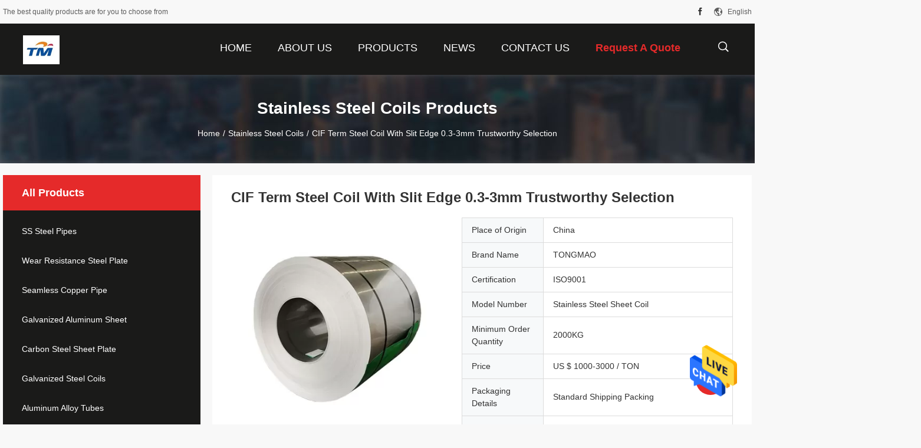

--- FILE ---
content_type: text/html
request_url: https://www.steelpipeplate.com/sale-41047804-cif-term-steel-coil-with-slit-edge-0-3-3mm-trustworthy-selection.html
body_size: 25343
content:

<!DOCTYPE html>
<html  lang=en>
<head>
	<meta charset="utf-8">
	<meta http-equiv="X-UA-Compatible" content="IE=edge">
	<meta name="viewport" content="width=device-width, initial-scale=1">
    <link rel="alternate" href="//m.steelpipeplate.com/sale-41047804-cif-term-steel-coil-with-slit-edge-0-3-3mm-trustworthy-selection.html" media="only screen and (max-width: 640px)" />
<link hreflang="fr" rel="alternate" href="https://french.steelpipeplate.com/sale-41047804-cif-term-steel-coil-with-slit-edge-0-3-3mm-trustworthy-selection.html" />
<link hreflang="de" rel="alternate" href="https://german.steelpipeplate.com/sale-41047804-cif-term-steel-coil-with-slit-edge-0-3-3mm-trustworthy-selection.html" />
<link hreflang="it" rel="alternate" href="https://italian.steelpipeplate.com/sale-41047804-cif-term-steel-coil-with-slit-edge-0-3-3mm-trustworthy-selection.html" />
<link hreflang="ru" rel="alternate" href="https://russian.steelpipeplate.com/sale-41047804-cif-term-steel-coil-with-slit-edge-0-3-3mm-trustworthy-selection.html" />
<link hreflang="es" rel="alternate" href="https://spanish.steelpipeplate.com/sale-41047804-cif-term-steel-coil-with-slit-edge-0-3-3mm-trustworthy-selection.html" />
<link hreflang="pt" rel="alternate" href="https://portuguese.steelpipeplate.com/sale-41047804-cif-term-steel-coil-with-slit-edge-0-3-3mm-trustworthy-selection.html" />
<link hreflang="nl" rel="alternate" href="https://dutch.steelpipeplate.com/sale-41047804-cif-term-steel-coil-with-slit-edge-0-3-3mm-trustworthy-selection.html" />
<link hreflang="el" rel="alternate" href="https://greek.steelpipeplate.com/sale-41047804-cif-term-steel-coil-with-slit-edge-0-3-3mm-trustworthy-selection.html" />
<link hreflang="ja" rel="alternate" href="https://japanese.steelpipeplate.com/sale-41047804-cif-term-steel-coil-with-slit-edge-0-3-3mm-trustworthy-selection.html" />
<link hreflang="ko" rel="alternate" href="https://korean.steelpipeplate.com/sale-41047804-cif-term-steel-coil-with-slit-edge-0-3-3mm-trustworthy-selection.html" />
<link hreflang="ar" rel="alternate" href="https://arabic.steelpipeplate.com/sale-41047804-cif-term-steel-coil-with-slit-edge-0-3-3mm-trustworthy-selection.html" />
<link hreflang="hi" rel="alternate" href="https://hindi.steelpipeplate.com/sale-41047804-cif-term-steel-coil-with-slit-edge-0-3-3mm-trustworthy-selection.html" />
<link hreflang="tr" rel="alternate" href="https://turkish.steelpipeplate.com/sale-41047804-cif-term-steel-coil-with-slit-edge-0-3-3mm-trustworthy-selection.html" />
<link hreflang="id" rel="alternate" href="https://indonesian.steelpipeplate.com/sale-41047804-cif-term-steel-coil-with-slit-edge-0-3-3mm-trustworthy-selection.html" />
<link hreflang="vi" rel="alternate" href="https://vietnamese.steelpipeplate.com/sale-41047804-cif-term-steel-coil-with-slit-edge-0-3-3mm-trustworthy-selection.html" />
<link hreflang="th" rel="alternate" href="https://thai.steelpipeplate.com/sale-41047804-cif-term-steel-coil-with-slit-edge-0-3-3mm-trustworthy-selection.html" />
<link hreflang="bn" rel="alternate" href="https://bengali.steelpipeplate.com/sale-41047804-cif-term-steel-coil-with-slit-edge-0-3-3mm-trustworthy-selection.html" />
<link hreflang="fa" rel="alternate" href="https://persian.steelpipeplate.com/sale-41047804-cif-term-steel-coil-with-slit-edge-0-3-3mm-trustworthy-selection.html" />
<link hreflang="pl" rel="alternate" href="https://polish.steelpipeplate.com/sale-41047804-cif-term-steel-coil-with-slit-edge-0-3-3mm-trustworthy-selection.html" />
<style type="text/css">
/*<![CDATA[*/
.consent__cookie {position: fixed;top: 0;left: 0;width: 100%;height: 0%;z-index: 100000;}.consent__cookie_bg {position: fixed;top: 0;left: 0;width: 100%;height: 100%;background: #000;opacity: .6;display: none }.consent__cookie_rel {position: fixed;bottom:0;left: 0;width: 100%;background: #fff;display: -webkit-box;display: -ms-flexbox;display: flex;flex-wrap: wrap;padding: 24px 80px;-webkit-box-sizing: border-box;box-sizing: border-box;-webkit-box-pack: justify;-ms-flex-pack: justify;justify-content: space-between;-webkit-transition: all ease-in-out .3s;transition: all ease-in-out .3s }.consent__close {position: absolute;top: 20px;right: 20px;cursor: pointer }.consent__close svg {fill: #777 }.consent__close:hover svg {fill: #000 }.consent__cookie_box {flex: 1;word-break: break-word;}.consent__warm {color: #777;font-size: 16px;margin-bottom: 12px;line-height: 19px }.consent__title {color: #333;font-size: 20px;font-weight: 600;margin-bottom: 12px;line-height: 23px }.consent__itxt {color: #333;font-size: 14px;margin-bottom: 12px;display: -webkit-box;display: -ms-flexbox;display: flex;-webkit-box-align: center;-ms-flex-align: center;align-items: center }.consent__itxt i {display: -webkit-inline-box;display: -ms-inline-flexbox;display: inline-flex;width: 28px;height: 28px;border-radius: 50%;background: #e0f9e9;margin-right: 8px;-webkit-box-align: center;-ms-flex-align: center;align-items: center;-webkit-box-pack: center;-ms-flex-pack: center;justify-content: center }.consent__itxt svg {fill: #3ca860 }.consent__txt {color: #a6a6a6;font-size: 14px;margin-bottom: 8px;line-height: 17px }.consent__btns {display: -webkit-box;display: -ms-flexbox;display: flex;-webkit-box-orient: vertical;-webkit-box-direction: normal;-ms-flex-direction: column;flex-direction: column;-webkit-box-pack: center;-ms-flex-pack: center;justify-content: center;flex-shrink: 0;}.consent__btn {width: 280px;height: 40px;line-height: 40px;text-align: center;background: #3ca860;color: #fff;border-radius: 4px;margin: 8px 0;-webkit-box-sizing: border-box;box-sizing: border-box;cursor: pointer }.consent__btn:hover {background: #00823b }.consent__btn.empty {color: #3ca860;border: 1px solid #3ca860;background: #fff }.consent__btn.empty:hover {background: #3ca860;color: #fff }.open .consent__cookie_bg {display: block }.open .consent__cookie_rel {bottom: 0 }@media (max-width: 760px) {.consent__btns {width: 100%;align-items: center;}.consent__cookie_rel {padding: 20px 24px }}.consent__cookie.open {display: block;}.consent__cookie {display: none;}
/*]]>*/
</style>
<script type="text/javascript">
/*<![CDATA[*/
window.isvideotpl = 0;window.detailurl = '';

var g_tp = '';
var colorUrl = '';
var query_string = ["Products","Detail"];
var customtplcolor = 99704;
/*]]>*/
</script>
<title>CIF Term Steel Coil With Slit Edge 0.3-3mm Trustworthy Selection</title>
    <meta name="keywords" content="3mm Stainless Coil, Steel Coil with Slit Edge, Stainless Steel Coils" />
    <meta name="description" content="High quality CIF Term Steel Coil With Slit Edge 0.3-3mm Trustworthy Selection from China, China's leading 3mm Stainless Coil product, with strict quality control Steel Coil with Slit Edge factories, producing high quality Steel Coil with Slit Edge products." />
				<link rel='preload'
					  href=/photo/steelpipeplate/sitetpl/style/common.css?ver=1629860793 as='style'><link type='text/css' rel='stylesheet'
					  href=/photo/steelpipeplate/sitetpl/style/common.css?ver=1629860793 media='all'><script type="application/ld+json">[{"@context":"https:\/\/schema.org","@type":"Organization","name":"SHANDONG TONGMAO SPECIAL STEEL CO., LTD","description":"High quality CIF Term Steel Coil With Slit Edge 0.3-3mm Trustworthy Selection from China, China's leading 3mm Stainless Coil product, with strict quality control Steel Coil with Slit Edge factories, producing high quality Steel Coil with Slit Edge products.","url":"https:\/\/www.steelpipeplate.com\/sale-41047804-cif-term-steel-coil-with-slit-edge-0-3-3mm-trustworthy-selection.html","logo":"\/logo.gif","address":{"@type":"PostalAddress","addressLocality":"China","addressRegion":"CN","postalCode":"999001","streetAddress":"No.809, Xinglong Building, First East Liaohe Road, Liaocheng Economic Development Zone,Shandong Province, China"},"email":"anne-tongmao@sdtmtg.com","sameAs":["https:\/\/www.facebook.com\/profile.php?id=100032200540319"],"image":"\/photo\/cl36208784-shandong_tongmao_special_steel_co_ltd.jpg"},{"@context":"https:\/\/schema.org","@type":"BreadcrumbList","itemListElement":[{"@type":"ListItem","position":2,"name":"Stainless Steel Coils","item":"https:\/\/www.steelpipeplate.com\/supplier-461023-stainless-steel-coils"},{"@type":"ListItem","position":3,"name":"CIF Term Steel Coil With Slit Edge 0.3-3mm Trustworthy Selection","item":"https:\/\/www.steelpipeplate.com\/sale-41047804-cif-term-steel-coil-with-slit-edge-0-3-3mm-trustworthy-selection.html"},{"@type":"ListItem","position":1,"name":"Home","item":"https:\/\/www.steelpipeplate.com\/index.html"}]},{"@context":"http:\/\/schema.org\/","@type":"Product","category":"Stainless Steel Coils","name":"CIF Term Steel Coil With Slit Edge 0.3-3mm Trustworthy Selection","url":"\/sale-41047804-cif-term-steel-coil-with-slit-edge-0-3-3mm-trustworthy-selection.html","image":["\/photo\/pl159987847-cif_term_steel_coil_with_slit_edge_0_3_3mm_trustworthy_selection.jpg"],"description":"High quality CIF Term Steel Coil With Slit Edge 0.3-3mm Trustworthy Selection from China, China's leading 3mm Stainless Coil product, with strict quality control Steel Coil with Slit Edge factories, producing high quality Steel Coil with Slit Edge products.","brand":{"@type":"Brand","name":"TONGMAO"},"sku":"Stainless Steel Sheet Coil","model":"Stainless Steel Sheet Coil","manufacturer":{"@type":"Organization","legalName":"SHANDONG TONGMAO SPECIAL STEEL CO., LTD","address":{"@type":"PostalAddress","addressCountry":"China","addressLocality":"No.809, Xinglong Building, First East Liaohe Road, Liaocheng Economic Development Zone,Shandong Province, China"}},"review":{"@type":"Review","reviewRating":{"@type":"Rating","ratingValue":5},"author":{"@type":"Person","name":"Mrs. Anne"}},"aggregateRating":{"@type":"aggregateRating","ratingValue":4.79999999999999982236431605997495353221893310546875,"reviewCount":199,"name":"Overall Rating"},"offers":[{"@type":"Offer","priceCurrency":"USD","url":"\/sale-41047804-cif-term-steel-coil-with-slit-edge-0-3-3mm-trustworthy-selection.html","priceValidUntil":"2025-02-27","itemCondition":"https:\/\/schema.org\/UsedCondition","availability":"https:\/\/schema.org\/InStock","offerCount":1,"price":"1000"},{"@type":"AggregateOffer","offerCount":"2000","highPrice":"Negotiable","lowPrice":"0.01","priceCurrency":"2"}]}]</script></head>
<body>
<img src="/logo.gif" style="display:none"/>
    <div id="floatAd" style="z-index: 110000;position:absolute;right:30px;bottom:60px;height:79px;display: block;">
                                <a href="/webim/webim_tab.html" rel="nofollow" onclick= 'setwebimCookie(74193,41047804,0);' target="_blank">
            <img style="width: 80px;cursor: pointer;" alt='Send Message' src="/images/floatimage_chat.gif"/>
        </a>
                                </div>
<a style="display: none!important;" title="SHANDONG TONGMAO SPECIAL STEEL CO., LTD" class="float-inquiry" href="/contactnow.html" onclick='setinquiryCookie("{\"showproduct\":1,\"pid\":\"41047804\",\"name\":\"CIF Term Steel Coil With Slit Edge 0.3-3mm Trustworthy Selection\",\"source_url\":\"\\/sale-41047804-cif-term-steel-coil-with-slit-edge-0-3-3mm-trustworthy-selection.html\",\"picurl\":\"\\/photo\\/pd159987847-cif_term_steel_coil_with_slit_edge_0_3_3mm_trustworthy_selection.jpg\",\"propertyDetail\":[[\"Length\",\"1000-6000mm\"],[\"Package\",\"Standard Export Seaworthy Package\"],[\"Thickness\",\"0.3-3mm\"],[\"Price Term\",\"FOB, CFR, CIF\"]],\"company_name\":null,\"picurl_c\":\"\\/photo\\/pc159987847-cif_term_steel_coil_with_slit_edge_0_3_3mm_trustworthy_selection.jpg\",\"price\":\"US $ 1000-3000 \\/ TON\",\"username\":\"Anne-tong\",\"viewTime\":\"Last Login : 5 hours 31 minutes ago\",\"subject\":\"Please send me a quote on your CIF Term Steel Coil With Slit Edge 0.3-3mm Trustworthy Selection\",\"countrycode\":\"BE\"}");'></a>
<script>
    function getCookie(name) {
        var arr = document.cookie.match(new RegExp("(^| )" + name + "=([^;]*)(;|$)"));
        if (arr != null) {
            return unescape(arr[2]);
        }
        return null;
    }
    var is_new_mjy = '0';
    if (is_new_mjy==1 && isMobileDevice() && getCookie('webim_login_name') && getCookie('webim_buyer_id') && getCookie('webim_52586_seller_id')) {
        document.getElementById("floatAd").style.display = "none";
    }
    // 检测是否是移动端访问
    function isMobileDevice() {
        return /Android|webOS|iPhone|iPad|iPod|BlackBerry|IEMobile|Opera Mini/i.test(navigator.userAgent);
    }

</script>
<script>
var originProductInfo = '';
var originProductInfo = {"showproduct":1,"pid":"41047804","name":"CIF Term Steel Coil With Slit Edge 0.3-3mm Trustworthy Selection","source_url":"\/sale-41047804-cif-term-steel-coil-with-slit-edge-0-3-3mm-trustworthy-selection.html","picurl":"\/photo\/pd159987847-cif_term_steel_coil_with_slit_edge_0_3_3mm_trustworthy_selection.jpg","propertyDetail":[["Length","1000-6000mm"],["Package","Standard Export Seaworthy Package"],["Thickness","0.3-3mm"],["Price Term","FOB, CFR, CIF"]],"company_name":null,"picurl_c":"\/photo\/pc159987847-cif_term_steel_coil_with_slit_edge_0_3_3mm_trustworthy_selection.jpg","price":"US $ 1000-3000 \/ TON","username":"Anne-tong","viewTime":"Last Login : 7 hours 31 minutes ago","subject":"Please send me FOB price on CIF Term Steel Coil With Slit Edge 0.3-3mm Trustworthy Selection","countrycode":"BE"};
var save_url = "/contactsave.html";
var update_url = "/updateinquiry.html";
var productInfo = {};
var defaulProductInfo = {};
var myDate = new Date();
var curDate = myDate.getFullYear()+'-'+(parseInt(myDate.getMonth())+1)+'-'+myDate.getDate();
var message = '';
var default_pop = 1;
var leaveMessageDialog = document.getElementsByClassName('leave-message-dialog')[0]; // 获取弹层
var _$$ = function (dom) {
    return document.querySelectorAll(dom);
};
resInfo = originProductInfo;
defaulProductInfo.pid = resInfo['pid'];
defaulProductInfo.productName = resInfo['name'];
defaulProductInfo.productInfo = resInfo['propertyDetail'];
defaulProductInfo.productImg = resInfo['picurl_c'];
defaulProductInfo.subject = resInfo['subject'];
defaulProductInfo.productImgAlt = resInfo['name'];
var inquirypopup_tmp = 1;
var message = 'Dear,'+'\r\n'+"I am interested in"+' '+trim(resInfo['name'])+", could you send me more details such as type, size, MOQ, material, etc."+'\r\n'+"Thanks!"+'\r\n'+"Waiting for your reply.";
var message_1 = 'Dear,'+'\r\n'+"I am interested in"+' '+trim(resInfo['name'])+", could you send me more details such as type, size, MOQ, material, etc."+'\r\n'+"Thanks!"+'\r\n'+"Waiting for your reply.";
var message_2 = 'Hello,'+'\r\n'+"I am looking for"+' '+trim(resInfo['name'])+", please send me the price, specification and picture."+'\r\n'+"Your swift response will be highly appreciated."+'\r\n'+"Feel free to contact me for more information."+'\r\n'+"Thanks a lot.";
var message_3 = 'Hello,'+'\r\n'+trim(resInfo['name'])+' '+"meets my expectations."+'\r\n'+"Please give me the best price and some other product information."+'\r\n'+"Feel free to contact me via my mail."+'\r\n'+"Thanks a lot.";

var message_4 = 'Dear,'+'\r\n'+"What is the FOB price on your"+' '+trim(resInfo['name'])+'?'+'\r\n'+"Which is the nearest port name?"+'\r\n'+"Please reply me as soon as possible, it would be better to share further information."+'\r\n'+"Regards!";
var message_5 = 'Hi there,'+'\r\n'+"I am very interested in your"+' '+trim(resInfo['name'])+'.'+'\r\n'+"Please send me your product details."+'\r\n'+"Looking forward to your quick reply."+'\r\n'+"Feel free to contact me by mail."+'\r\n'+"Regards!";

var message_6 = 'Dear,'+'\r\n'+"Please provide us with information about your"+' '+trim(resInfo['name'])+", such as type, size, material, and of course the best price."+'\r\n'+"Looking forward to your quick reply."+'\r\n'+"Thank you!";
var message_7 = 'Dear,'+'\r\n'+"Can you supply"+' '+trim(resInfo['name'])+" for us?"+'\r\n'+"First we want a price list and some product details."+'\r\n'+"I hope to get reply asap and look forward to cooperation."+'\r\n'+"Thank you very much.";
var message_8 = 'hi,'+'\r\n'+"I am looking for"+' '+trim(resInfo['name'])+", please give me some more detailed product information."+'\r\n'+"I look forward to your reply."+'\r\n'+"Thank you!";
var message_9 = 'Hello,'+'\r\n'+"Your"+' '+trim(resInfo['name'])+" meets my requirements very well."+'\r\n'+"Please send me the price, specification, and similar model will be OK."+'\r\n'+"Feel free to chat with me."+'\r\n'+"Thanks!";
var message_10 = 'Dear,'+'\r\n'+"I want to know more about the details and quotation of"+' '+trim(resInfo['name'])+'.'+'\r\n'+"Feel free to contact me."+'\r\n'+"Regards!";

var r = getRandom(1,10);

defaulProductInfo.message = eval("message_"+r);

var mytAjax = {

    post: function(url, data, fn) {
        var xhr = new XMLHttpRequest();
        xhr.open("POST", url, true);
        xhr.setRequestHeader("Content-Type", "application/x-www-form-urlencoded;charset=UTF-8");
        xhr.setRequestHeader("X-Requested-With", "XMLHttpRequest");
        xhr.setRequestHeader('Content-Type','text/plain;charset=UTF-8');
        xhr.onreadystatechange = function() {
            if(xhr.readyState == 4 && (xhr.status == 200 || xhr.status == 304)) {
                fn.call(this, xhr.responseText);
            }
        };
        xhr.send(data);
    },

    postform: function(url, data, fn) {
        var xhr = new XMLHttpRequest();
        xhr.open("POST", url, true);
        xhr.setRequestHeader("X-Requested-With", "XMLHttpRequest");
        xhr.onreadystatechange = function() {
            if(xhr.readyState == 4 && (xhr.status == 200 || xhr.status == 304)) {
                fn.call(this, xhr.responseText);
            }
        };
        xhr.send(data);
    }
};
window.onload = function(){
    leaveMessageDialog = document.getElementsByClassName('leave-message-dialog')[0];
    if (window.localStorage.recordDialogStatus=='undefined' || (window.localStorage.recordDialogStatus!='undefined' && window.localStorage.recordDialogStatus != curDate)) {
        setTimeout(function(){
            if(parseInt(inquirypopup_tmp%10) == 1){
                creatDialog(defaulProductInfo, 1);
            }
        }, 6000);
    }
};
function trim(str)
{
    str = str.replace(/(^\s*)/g,"");
    return str.replace(/(\s*$)/g,"");
};
function getRandom(m,n){
    var num = Math.floor(Math.random()*(m - n) + n);
    return num;
};
function strBtn(param) {

    var starattextarea = document.getElementById("textareamessage").value.length;
    var email = document.getElementById("startEmail").value;

    var default_tip = document.querySelectorAll(".watermark_container").length;
    if (20 < starattextarea && starattextarea < 3000) {
        if(default_tip>0){
            document.getElementById("textareamessage1").parentNode.parentNode.nextElementSibling.style.display = "none";
        }else{
            document.getElementById("textareamessage1").parentNode.nextElementSibling.style.display = "none";
        }

    } else {
        if(default_tip>0){
            document.getElementById("textareamessage1").parentNode.parentNode.nextElementSibling.style.display = "block";
        }else{
            document.getElementById("textareamessage1").parentNode.nextElementSibling.style.display = "block";
        }

        return;
    }

    // var re = /^([a-zA-Z0-9_-])+@([a-zA-Z0-9_-])+\.([a-zA-Z0-9_-])+/i;/*邮箱不区分大小写*/
    var re = /^[a-zA-Z0-9][\w-]*(\.?[\w-]+)*@[a-zA-Z0-9-]+(\.[a-zA-Z0-9]+)+$/i;
    if (!re.test(email)) {
        document.getElementById("startEmail").nextElementSibling.style.display = "block";
        return;
    } else {
        document.getElementById("startEmail").nextElementSibling.style.display = "none";
    }

    var subject = document.getElementById("pop_subject").value;
    var pid = document.getElementById("pop_pid").value;
    var message = document.getElementById("textareamessage").value;
    var sender_email = document.getElementById("startEmail").value;
    var tel = '';
    if (document.getElementById("tel0") != undefined && document.getElementById("tel0") != '')
        tel = document.getElementById("tel0").value;
    var form_serialize = '&tel='+tel;

    form_serialize = form_serialize.replace(/\+/g, "%2B");
    mytAjax.post(save_url,"pid="+pid+"&subject="+subject+"&email="+sender_email+"&message="+(message)+form_serialize,function(res){
        var mes = JSON.parse(res);
        if(mes.status == 200){
            var iid = mes.iid;
            document.getElementById("pop_iid").value = iid;
            document.getElementById("pop_uuid").value = mes.uuid;

            if(typeof gtag_report_conversion === "function"){
                gtag_report_conversion();//执行统计js代码
            }
            if(typeof fbq === "function"){
                fbq('track','Purchase');//执行统计js代码
            }
        }
    });
    for (var index = 0; index < document.querySelectorAll(".dialog-content-pql").length; index++) {
        document.querySelectorAll(".dialog-content-pql")[index].style.display = "none";
    };
    $('#idphonepql').val(tel);
    document.getElementById("dialog-content-pql-id").style.display = "block";
    ;
};
function twoBtnOk(param) {

    var selectgender = document.getElementById("Mr").innerHTML;
    var iid = document.getElementById("pop_iid").value;
    var sendername = document.getElementById("idnamepql").value;
    var senderphone = document.getElementById("idphonepql").value;
    var sendercname = document.getElementById("idcompanypql").value;
    var uuid = document.getElementById("pop_uuid").value;
    var gender = 2;
    if(selectgender == 'Mr.') gender = 0;
    if(selectgender == 'Mrs.') gender = 1;
    var pid = document.getElementById("pop_pid").value;
    var form_serialize = '';

        form_serialize = form_serialize.replace(/\+/g, "%2B");

    mytAjax.post(update_url,"iid="+iid+"&gender="+gender+"&uuid="+uuid+"&name="+(sendername)+"&tel="+(senderphone)+"&company="+(sendercname)+form_serialize,function(res){});

    for (var index = 0; index < document.querySelectorAll(".dialog-content-pql").length; index++) {
        document.querySelectorAll(".dialog-content-pql")[index].style.display = "none";
    };
    document.getElementById("dialog-content-pql-ok").style.display = "block";

};
function toCheckMust(name) {
    $('#'+name+'error').hide();
}
function handClidk(param) {
    var starattextarea = document.getElementById("textareamessage1").value.length;
    var email = document.getElementById("startEmail1").value;
    var default_tip = document.querySelectorAll(".watermark_container").length;
    if (20 < starattextarea && starattextarea < 3000) {
        if(default_tip>0){
            document.getElementById("textareamessage1").parentNode.parentNode.nextElementSibling.style.display = "none";
        }else{
            document.getElementById("textareamessage1").parentNode.nextElementSibling.style.display = "none";
        }

    } else {
        if(default_tip>0){
            document.getElementById("textareamessage1").parentNode.parentNode.nextElementSibling.style.display = "block";
        }else{
            document.getElementById("textareamessage1").parentNode.nextElementSibling.style.display = "block";
        }

        return;
    }

    // var re = /^([a-zA-Z0-9_-])+@([a-zA-Z0-9_-])+\.([a-zA-Z0-9_-])+/i;
    var re = /^[a-zA-Z0-9][\w-]*(\.?[\w-]+)*@[a-zA-Z0-9-]+(\.[a-zA-Z0-9]+)+$/i;
    if (!re.test(email)) {
        document.getElementById("startEmail1").nextElementSibling.style.display = "block";
        return;
    } else {
        document.getElementById("startEmail1").nextElementSibling.style.display = "none";
    }

    var subject = document.getElementById("pop_subject").value;
    var pid = document.getElementById("pop_pid").value;
    var message = document.getElementById("textareamessage1").value;
    var sender_email = document.getElementById("startEmail1").value;
    var form_serialize = tel = '';
    if (document.getElementById("tel1") != undefined && document.getElementById("tel1") != '')
        tel = document.getElementById("tel1").value;
        mytAjax.post(save_url,"email="+sender_email+"&tel="+tel+"&pid="+pid+"&message="+message+"&subject="+subject+form_serialize,function(res){

        var mes = JSON.parse(res);
        if(mes.status == 200){
            var iid = mes.iid;
            document.getElementById("pop_iid").value = iid;
            document.getElementById("pop_uuid").value = mes.uuid;
            if(typeof gtag_report_conversion === "function"){
                gtag_report_conversion();//执行统计js代码
            }
        }

    });
    for (var index = 0; index < document.querySelectorAll(".dialog-content-pql").length; index++) {
        document.querySelectorAll(".dialog-content-pql")[index].style.display = "none";
    };
    $('#idphonepql').val(tel);
    document.getElementById("dialog-content-pql-id").style.display = "block";

};
window.addEventListener('load', function () {
    $('.checkbox-wrap label').each(function(){
        if($(this).find('input').prop('checked')){
            $(this).addClass('on')
        }else {
            $(this).removeClass('on')
        }
    })
    $(document).on('click', '.checkbox-wrap label' , function(ev){
        if (ev.target.tagName.toUpperCase() != 'INPUT') {
            $(this).toggleClass('on')
        }
    })
})

function hand_video(pdata) {
    data = JSON.parse(pdata);
    productInfo.productName = data.productName;
    productInfo.productInfo = data.productInfo;
    productInfo.productImg = data.productImg;
    productInfo.subject = data.subject;

    var message = 'Dear,'+'\r\n'+"I am interested in"+' '+trim(data.productName)+", could you send me more details such as type, size, quantity, material, etc."+'\r\n'+"Thanks!"+'\r\n'+"Waiting for your reply.";

    var message = 'Dear,'+'\r\n'+"I am interested in"+' '+trim(data.productName)+", could you send me more details such as type, size, MOQ, material, etc."+'\r\n'+"Thanks!"+'\r\n'+"Waiting for your reply.";
    var message_1 = 'Dear,'+'\r\n'+"I am interested in"+' '+trim(data.productName)+", could you send me more details such as type, size, MOQ, material, etc."+'\r\n'+"Thanks!"+'\r\n'+"Waiting for your reply.";
    var message_2 = 'Hello,'+'\r\n'+"I am looking for"+' '+trim(data.productName)+", please send me the price, specification and picture."+'\r\n'+"Your swift response will be highly appreciated."+'\r\n'+"Feel free to contact me for more information."+'\r\n'+"Thanks a lot.";
    var message_3 = 'Hello,'+'\r\n'+trim(data.productName)+' '+"meets my expectations."+'\r\n'+"Please give me the best price and some other product information."+'\r\n'+"Feel free to contact me via my mail."+'\r\n'+"Thanks a lot.";

    var message_4 = 'Dear,'+'\r\n'+"What is the FOB price on your"+' '+trim(data.productName)+'?'+'\r\n'+"Which is the nearest port name?"+'\r\n'+"Please reply me as soon as possible, it would be better to share further information."+'\r\n'+"Regards!";
    var message_5 = 'Hi there,'+'\r\n'+"I am very interested in your"+' '+trim(data.productName)+'.'+'\r\n'+"Please send me your product details."+'\r\n'+"Looking forward to your quick reply."+'\r\n'+"Feel free to contact me by mail."+'\r\n'+"Regards!";

    var message_6 = 'Dear,'+'\r\n'+"Please provide us with information about your"+' '+trim(data.productName)+", such as type, size, material, and of course the best price."+'\r\n'+"Looking forward to your quick reply."+'\r\n'+"Thank you!";
    var message_7 = 'Dear,'+'\r\n'+"Can you supply"+' '+trim(data.productName)+" for us?"+'\r\n'+"First we want a price list and some product details."+'\r\n'+"I hope to get reply asap and look forward to cooperation."+'\r\n'+"Thank you very much.";
    var message_8 = 'hi,'+'\r\n'+"I am looking for"+' '+trim(data.productName)+", please give me some more detailed product information."+'\r\n'+"I look forward to your reply."+'\r\n'+"Thank you!";
    var message_9 = 'Hello,'+'\r\n'+"Your"+' '+trim(data.productName)+" meets my requirements very well."+'\r\n'+"Please send me the price, specification, and similar model will be OK."+'\r\n'+"Feel free to chat with me."+'\r\n'+"Thanks!";
    var message_10 = 'Dear,'+'\r\n'+"I want to know more about the details and quotation of"+' '+trim(data.productName)+'.'+'\r\n'+"Feel free to contact me."+'\r\n'+"Regards!";

    var r = getRandom(1,10);

    productInfo.message = eval("message_"+r);
    if(parseInt(inquirypopup_tmp/10) == 1){
        productInfo.message = "";
    }
    productInfo.pid = data.pid;
    creatDialog(productInfo, 2);
};

function handDialog(pdata) {
    data = JSON.parse(pdata);
    productInfo.productName = data.productName;
    productInfo.productInfo = data.productInfo;
    productInfo.productImg = data.productImg;
    productInfo.subject = data.subject;

    var message = 'Dear,'+'\r\n'+"I am interested in"+' '+trim(data.productName)+", could you send me more details such as type, size, quantity, material, etc."+'\r\n'+"Thanks!"+'\r\n'+"Waiting for your reply.";

    var message = 'Dear,'+'\r\n'+"I am interested in"+' '+trim(data.productName)+", could you send me more details such as type, size, MOQ, material, etc."+'\r\n'+"Thanks!"+'\r\n'+"Waiting for your reply.";
    var message_1 = 'Dear,'+'\r\n'+"I am interested in"+' '+trim(data.productName)+", could you send me more details such as type, size, MOQ, material, etc."+'\r\n'+"Thanks!"+'\r\n'+"Waiting for your reply.";
    var message_2 = 'Hello,'+'\r\n'+"I am looking for"+' '+trim(data.productName)+", please send me the price, specification and picture."+'\r\n'+"Your swift response will be highly appreciated."+'\r\n'+"Feel free to contact me for more information."+'\r\n'+"Thanks a lot.";
    var message_3 = 'Hello,'+'\r\n'+trim(data.productName)+' '+"meets my expectations."+'\r\n'+"Please give me the best price and some other product information."+'\r\n'+"Feel free to contact me via my mail."+'\r\n'+"Thanks a lot.";

    var message_4 = 'Dear,'+'\r\n'+"What is the FOB price on your"+' '+trim(data.productName)+'?'+'\r\n'+"Which is the nearest port name?"+'\r\n'+"Please reply me as soon as possible, it would be better to share further information."+'\r\n'+"Regards!";
    var message_5 = 'Hi there,'+'\r\n'+"I am very interested in your"+' '+trim(data.productName)+'.'+'\r\n'+"Please send me your product details."+'\r\n'+"Looking forward to your quick reply."+'\r\n'+"Feel free to contact me by mail."+'\r\n'+"Regards!";

    var message_6 = 'Dear,'+'\r\n'+"Please provide us with information about your"+' '+trim(data.productName)+", such as type, size, material, and of course the best price."+'\r\n'+"Looking forward to your quick reply."+'\r\n'+"Thank you!";
    var message_7 = 'Dear,'+'\r\n'+"Can you supply"+' '+trim(data.productName)+" for us?"+'\r\n'+"First we want a price list and some product details."+'\r\n'+"I hope to get reply asap and look forward to cooperation."+'\r\n'+"Thank you very much.";
    var message_8 = 'hi,'+'\r\n'+"I am looking for"+' '+trim(data.productName)+", please give me some more detailed product information."+'\r\n'+"I look forward to your reply."+'\r\n'+"Thank you!";
    var message_9 = 'Hello,'+'\r\n'+"Your"+' '+trim(data.productName)+" meets my requirements very well."+'\r\n'+"Please send me the price, specification, and similar model will be OK."+'\r\n'+"Feel free to chat with me."+'\r\n'+"Thanks!";
    var message_10 = 'Dear,'+'\r\n'+"I want to know more about the details and quotation of"+' '+trim(data.productName)+'.'+'\r\n'+"Feel free to contact me."+'\r\n'+"Regards!";

    var r = getRandom(1,10);

    productInfo.message = eval("message_"+r);
    if(parseInt(inquirypopup_tmp/10) == 1){
        productInfo.message = "";
    }
    productInfo.pid = data.pid;
    creatDialog(productInfo, 2);
};

function closepql(param) {

    leaveMessageDialog.style.display = 'none';
};

function closepql2(param) {

    for (var index = 0; index < document.querySelectorAll(".dialog-content-pql").length; index++) {
        document.querySelectorAll(".dialog-content-pql")[index].style.display = "none";
    };
    document.getElementById("dialog-content-pql-ok").style.display = "block";
};

function decodeHtmlEntities(str) {
    var tempElement = document.createElement('div');
    tempElement.innerHTML = str;
    return tempElement.textContent || tempElement.innerText || '';
}

function initProduct(productInfo,type){

    productInfo.productName = decodeHtmlEntities(productInfo.productName);
    productInfo.message = decodeHtmlEntities(productInfo.message);

    leaveMessageDialog = document.getElementsByClassName('leave-message-dialog')[0];
    leaveMessageDialog.style.display = "block";
    if(type == 3){
        var popinquiryemail = document.getElementById("popinquiryemail").value;
        _$$("#startEmail1")[0].value = popinquiryemail;
    }else{
        _$$("#startEmail1")[0].value = "";
    }
    _$$("#startEmail")[0].value = "";
    _$$("#idnamepql")[0].value = "";
    _$$("#idphonepql")[0].value = "";
    _$$("#idcompanypql")[0].value = "";

    _$$("#pop_pid")[0].value = productInfo.pid;
    _$$("#pop_subject")[0].value = productInfo.subject;
    
    if(parseInt(inquirypopup_tmp/10) == 1){
        productInfo.message = "";
    }

    _$$("#textareamessage1")[0].value = productInfo.message;
    _$$("#textareamessage")[0].value = productInfo.message;

    _$$("#dialog-content-pql-id .titlep")[0].innerHTML = productInfo.productName;
    _$$("#dialog-content-pql-id img")[0].setAttribute("src", productInfo.productImg);
    _$$("#dialog-content-pql-id img")[0].setAttribute("alt", productInfo.productImgAlt);

    _$$("#dialog-content-pql-id-hand img")[0].setAttribute("src", productInfo.productImg);
    _$$("#dialog-content-pql-id-hand img")[0].setAttribute("alt", productInfo.productImgAlt);
    _$$("#dialog-content-pql-id-hand .titlep")[0].innerHTML = productInfo.productName;

    if (productInfo.productInfo.length > 0) {
        var ul2, ul;
        ul = document.createElement("ul");
        for (var index = 0; index < productInfo.productInfo.length; index++) {
            var el = productInfo.productInfo[index];
            var li = document.createElement("li");
            var span1 = document.createElement("span");
            span1.innerHTML = el[0] + ":";
            var span2 = document.createElement("span");
            span2.innerHTML = el[1];
            li.appendChild(span1);
            li.appendChild(span2);
            ul.appendChild(li);

        }
        ul2 = ul.cloneNode(true);
        if (type === 1) {
            _$$("#dialog-content-pql-id .left")[0].replaceChild(ul, _$$("#dialog-content-pql-id .left ul")[0]);
        } else {
            _$$("#dialog-content-pql-id-hand .left")[0].replaceChild(ul2, _$$("#dialog-content-pql-id-hand .left ul")[0]);
            _$$("#dialog-content-pql-id .left")[0].replaceChild(ul, _$$("#dialog-content-pql-id .left ul")[0]);
        }
    };
    for (var index = 0; index < _$$("#dialog-content-pql-id .right ul li").length; index++) {
        _$$("#dialog-content-pql-id .right ul li")[index].addEventListener("click", function (params) {
            _$$("#dialog-content-pql-id .right #Mr")[0].innerHTML = this.innerHTML
        }, false)

    };

};
function closeInquiryCreateDialog() {
    document.getElementById("xuanpan_dialog_box_pql").style.display = "none";
};
function showInquiryCreateDialog() {
    document.getElementById("xuanpan_dialog_box_pql").style.display = "block";
};
function submitPopInquiry(){
    var message = document.getElementById("inquiry_message").value;
    var email = document.getElementById("inquiry_email").value;
    var subject = defaulProductInfo.subject;
    var pid = defaulProductInfo.pid;
    if (email === undefined) {
        showInquiryCreateDialog();
        document.getElementById("inquiry_email").style.border = "1px solid red";
        return false;
    };
    if (message === undefined) {
        showInquiryCreateDialog();
        document.getElementById("inquiry_message").style.border = "1px solid red";
        return false;
    };
    if (email.search(/^\w+((-\w+)|(\.\w+))*\@[A-Za-z0-9]+((\.|-)[A-Za-z0-9]+)*\.[A-Za-z0-9]+$/) == -1) {
        document.getElementById("inquiry_email").style.border= "1px solid red";
        showInquiryCreateDialog();
        return false;
    } else {
        document.getElementById("inquiry_email").style.border= "";
    };
    if (message.length < 20 || message.length >3000) {
        showInquiryCreateDialog();
        document.getElementById("inquiry_message").style.border = "1px solid red";
        return false;
    } else {
        document.getElementById("inquiry_message").style.border = "";
    };
    var tel = '';
    if (document.getElementById("tel") != undefined && document.getElementById("tel") != '')
        tel = document.getElementById("tel").value;

    mytAjax.post(save_url,"pid="+pid+"&subject="+subject+"&email="+email+"&message="+(message)+'&tel='+tel,function(res){
        var mes = JSON.parse(res);
        if(mes.status == 200){
            var iid = mes.iid;
            document.getElementById("pop_iid").value = iid;
            document.getElementById("pop_uuid").value = mes.uuid;

        }
    });
    initProduct(defaulProductInfo);
    for (var index = 0; index < document.querySelectorAll(".dialog-content-pql").length; index++) {
        document.querySelectorAll(".dialog-content-pql")[index].style.display = "none";
    };
    $('#idphonepql').val(tel);
    document.getElementById("dialog-content-pql-id").style.display = "block";

};

//带附件上传
function submitPopInquiryfile(email_id,message_id,check_sort,name_id,phone_id,company_id,attachments){

    if(typeof(check_sort) == 'undefined'){
        check_sort = 0;
    }
    var message = document.getElementById(message_id).value;
    var email = document.getElementById(email_id).value;
    var attachments = document.getElementById(attachments).value;
    if(typeof(name_id) !== 'undefined' && name_id != ""){
        var name  = document.getElementById(name_id).value;
    }
    if(typeof(phone_id) !== 'undefined' && phone_id != ""){
        var phone = document.getElementById(phone_id).value;
    }
    if(typeof(company_id) !== 'undefined' && company_id != ""){
        var company = document.getElementById(company_id).value;
    }
    var subject = defaulProductInfo.subject;
    var pid = defaulProductInfo.pid;

    if(check_sort == 0){
        if (email === undefined) {
            showInquiryCreateDialog();
            document.getElementById(email_id).style.border = "1px solid red";
            return false;
        };
        if (message === undefined) {
            showInquiryCreateDialog();
            document.getElementById(message_id).style.border = "1px solid red";
            return false;
        };

        if (email.search(/^\w+((-\w+)|(\.\w+))*\@[A-Za-z0-9]+((\.|-)[A-Za-z0-9]+)*\.[A-Za-z0-9]+$/) == -1) {
            document.getElementById(email_id).style.border= "1px solid red";
            showInquiryCreateDialog();
            return false;
        } else {
            document.getElementById(email_id).style.border= "";
        };
        if (message.length < 20 || message.length >3000) {
            showInquiryCreateDialog();
            document.getElementById(message_id).style.border = "1px solid red";
            return false;
        } else {
            document.getElementById(message_id).style.border = "";
        };
    }else{

        if (message === undefined) {
            showInquiryCreateDialog();
            document.getElementById(message_id).style.border = "1px solid red";
            return false;
        };

        if (email === undefined) {
            showInquiryCreateDialog();
            document.getElementById(email_id).style.border = "1px solid red";
            return false;
        };

        if (message.length < 20 || message.length >3000) {
            showInquiryCreateDialog();
            document.getElementById(message_id).style.border = "1px solid red";
            return false;
        } else {
            document.getElementById(message_id).style.border = "";
        };

        if (email.search(/^\w+((-\w+)|(\.\w+))*\@[A-Za-z0-9]+((\.|-)[A-Za-z0-9]+)*\.[A-Za-z0-9]+$/) == -1) {
            document.getElementById(email_id).style.border= "1px solid red";
            showInquiryCreateDialog();
            return false;
        } else {
            document.getElementById(email_id).style.border= "";
        };

    };

    mytAjax.post(save_url,"pid="+pid+"&subject="+subject+"&email="+email+"&message="+message+"&company="+company+"&attachments="+attachments,function(res){
        var mes = JSON.parse(res);
        if(mes.status == 200){
            var iid = mes.iid;
            document.getElementById("pop_iid").value = iid;
            document.getElementById("pop_uuid").value = mes.uuid;

            if(typeof gtag_report_conversion === "function"){
                gtag_report_conversion();//执行统计js代码
            }
            if(typeof fbq === "function"){
                fbq('track','Purchase');//执行统计js代码
            }
        }
    });
    initProduct(defaulProductInfo);

    if(name !== undefined && name != ""){
        _$$("#idnamepql")[0].value = name;
    }

    if(phone !== undefined && phone != ""){
        _$$("#idphonepql")[0].value = phone;
    }

    if(company !== undefined && company != ""){
        _$$("#idcompanypql")[0].value = company;
    }

    for (var index = 0; index < document.querySelectorAll(".dialog-content-pql").length; index++) {
        document.querySelectorAll(".dialog-content-pql")[index].style.display = "none";
    };
    document.getElementById("dialog-content-pql-id").style.display = "block";

};
function submitPopInquiryByParam(email_id,message_id,check_sort,name_id,phone_id,company_id){

    if(typeof(check_sort) == 'undefined'){
        check_sort = 0;
    }

    var senderphone = '';
    var message = document.getElementById(message_id).value;
    var email = document.getElementById(email_id).value;
    if(typeof(name_id) !== 'undefined' && name_id != ""){
        var name  = document.getElementById(name_id).value;
    }
    if(typeof(phone_id) !== 'undefined' && phone_id != ""){
        var phone = document.getElementById(phone_id).value;
        senderphone = phone;
    }
    if(typeof(company_id) !== 'undefined' && company_id != ""){
        var company = document.getElementById(company_id).value;
    }
    var subject = defaulProductInfo.subject;
    var pid = defaulProductInfo.pid;

    if(check_sort == 0){
        if (email === undefined) {
            showInquiryCreateDialog();
            document.getElementById(email_id).style.border = "1px solid red";
            return false;
        };
        if (message === undefined) {
            showInquiryCreateDialog();
            document.getElementById(message_id).style.border = "1px solid red";
            return false;
        };

        if (email.search(/^\w+((-\w+)|(\.\w+))*\@[A-Za-z0-9]+((\.|-)[A-Za-z0-9]+)*\.[A-Za-z0-9]+$/) == -1) {
            document.getElementById(email_id).style.border= "1px solid red";
            showInquiryCreateDialog();
            return false;
        } else {
            document.getElementById(email_id).style.border= "";
        };
        if (message.length < 20 || message.length >3000) {
            showInquiryCreateDialog();
            document.getElementById(message_id).style.border = "1px solid red";
            return false;
        } else {
            document.getElementById(message_id).style.border = "";
        };
    }else{

        if (message === undefined) {
            showInquiryCreateDialog();
            document.getElementById(message_id).style.border = "1px solid red";
            return false;
        };

        if (email === undefined) {
            showInquiryCreateDialog();
            document.getElementById(email_id).style.border = "1px solid red";
            return false;
        };

        if (message.length < 20 || message.length >3000) {
            showInquiryCreateDialog();
            document.getElementById(message_id).style.border = "1px solid red";
            return false;
        } else {
            document.getElementById(message_id).style.border = "";
        };

        if (email.search(/^\w+((-\w+)|(\.\w+))*\@[A-Za-z0-9]+((\.|-)[A-Za-z0-9]+)*\.[A-Za-z0-9]+$/) == -1) {
            document.getElementById(email_id).style.border= "1px solid red";
            showInquiryCreateDialog();
            return false;
        } else {
            document.getElementById(email_id).style.border= "";
        };

    };

    var productsku = "";
    if($("#product_sku").length > 0){
        productsku = $("#product_sku").html();
    }

    mytAjax.post(save_url,"tel="+senderphone+"&pid="+pid+"&subject="+subject+"&email="+email+"&message="+message+"&messagesku="+encodeURI(productsku),function(res){
        var mes = JSON.parse(res);
        if(mes.status == 200){
            var iid = mes.iid;
            document.getElementById("pop_iid").value = iid;
            document.getElementById("pop_uuid").value = mes.uuid;

            if(typeof gtag_report_conversion === "function"){
                gtag_report_conversion();//执行统计js代码
            }
            if(typeof fbq === "function"){
                fbq('track','Purchase');//执行统计js代码
            }
        }
    });
    initProduct(defaulProductInfo);

    if(name !== undefined && name != ""){
        _$$("#idnamepql")[0].value = name;
    }

    if(phone !== undefined && phone != ""){
        _$$("#idphonepql")[0].value = phone;
    }

    if(company !== undefined && company != ""){
        _$$("#idcompanypql")[0].value = company;
    }

    for (var index = 0; index < document.querySelectorAll(".dialog-content-pql").length; index++) {
        document.querySelectorAll(".dialog-content-pql")[index].style.display = "none";

    };
    document.getElementById("dialog-content-pql-id").style.display = "block";

};

function creat_videoDialog(productInfo, type) {

    if(type == 1){
        if(default_pop != 1){
            return false;
        }
        window.localStorage.recordDialogStatus = curDate;
    }else{
        default_pop = 0;
    }
    initProduct(productInfo, type);
    if (type === 1) {
        // 自动弹出
        for (var index = 0; index < document.querySelectorAll(".dialog-content-pql").length; index++) {

            document.querySelectorAll(".dialog-content-pql")[index].style.display = "none";
        };
        document.getElementById("dialog-content-pql").style.display = "block";
    } else {
        // 手动弹出
        for (var index = 0; index < document.querySelectorAll(".dialog-content-pql").length; index++) {
            document.querySelectorAll(".dialog-content-pql")[index].style.display = "none";
        };
        document.getElementById("dialog-content-pql-id-hand").style.display = "block";
    }
}

function creatDialog(productInfo, type) {

    if(type == 1){
        if(default_pop != 1){
            return false;
        }
        window.localStorage.recordDialogStatus = curDate;
    }else{
        default_pop = 0;
    }
    initProduct(productInfo, type);
    if (type === 1) {
        // 自动弹出
        for (var index = 0; index < document.querySelectorAll(".dialog-content-pql").length; index++) {

            document.querySelectorAll(".dialog-content-pql")[index].style.display = "none";
        };
        document.getElementById("dialog-content-pql").style.display = "block";
    } else {
        // 手动弹出
        for (var index = 0; index < document.querySelectorAll(".dialog-content-pql").length; index++) {
            document.querySelectorAll(".dialog-content-pql")[index].style.display = "none";
        };
        document.getElementById("dialog-content-pql-id-hand").style.display = "block";
    }
}

//带邮箱信息打开询盘框 emailtype=1表示带入邮箱
function openDialog(emailtype){
    var type = 2;//不带入邮箱，手动弹出
    if(emailtype == 1){
        var popinquiryemail = document.getElementById("popinquiryemail").value;
        // var re = /^([a-zA-Z0-9_-])+@([a-zA-Z0-9_-])+\.([a-zA-Z0-9_-])+/i;
        var re = /^[a-zA-Z0-9][\w-]*(\.?[\w-]+)*@[a-zA-Z0-9-]+(\.[a-zA-Z0-9]+)+$/i;
        if (!re.test(popinquiryemail)) {
            //前端提示样式;
            showInquiryCreateDialog();
            document.getElementById("popinquiryemail").style.border = "1px solid red";
            return false;
        } else {
            //前端提示样式;
        }
        var type = 3;
    }
    creatDialog(defaulProductInfo,type);
}

//上传附件
function inquiryUploadFile(){
    var fileObj = document.querySelector("#fileId").files[0];
    //构建表单数据
    var formData = new FormData();
    var filesize = fileObj.size;
    if(filesize > 10485760 || filesize == 0) {
        document.getElementById("filetips").style.display = "block";
        return false;
    }else {
        document.getElementById("filetips").style.display = "none";
    }
    formData.append('popinquiryfile', fileObj);
    document.getElementById("quotefileform").reset();
    var save_url = "/inquiryuploadfile.html";
    mytAjax.postform(save_url,formData,function(res){
        var mes = JSON.parse(res);
        if(mes.status == 200){
            document.getElementById("uploader-file-info").innerHTML = document.getElementById("uploader-file-info").innerHTML + "<span class=op>"+mes.attfile.name+"<a class=delatt id=att"+mes.attfile.id+" onclick=delatt("+mes.attfile.id+");>Delete</a></span>";
            var nowattachs = document.getElementById("attachments").value;
            if( nowattachs !== ""){
                var attachs = JSON.parse(nowattachs);
                attachs[mes.attfile.id] = mes.attfile;
            }else{
                var attachs = {};
                attachs[mes.attfile.id] = mes.attfile;
            }
            document.getElementById("attachments").value = JSON.stringify(attachs);
        }
    });
}
//附件删除
function delatt(attid)
{
    var nowattachs = document.getElementById("attachments").value;
    if( nowattachs !== ""){
        var attachs = JSON.parse(nowattachs);
        if(attachs[attid] == ""){
            return false;
        }
        var formData = new FormData();
        var delfile = attachs[attid]['filename'];
        var save_url = "/inquirydelfile.html";
        if(delfile != "") {
            formData.append('delfile', delfile);
            mytAjax.postform(save_url, formData, function (res) {
                if(res !== "") {
                    var mes = JSON.parse(res);
                    if (mes.status == 200) {
                        delete attachs[attid];
                        document.getElementById("attachments").value = JSON.stringify(attachs);
                        var s = document.getElementById("att"+attid);
                        s.parentNode.remove();
                    }
                }
            });
        }
    }else{
        return false;
    }
}

</script>
<div class="leave-message-dialog" style="display: none">
<style>
    .leave-message-dialog .close:before, .leave-message-dialog .close:after{
        content:initial;
    }
</style>
<div class="dialog-content-pql" id="dialog-content-pql" style="display: none">
    <span class="close" onclick="closepql()"><img src="/images/close.png" alt="close"></span>
    <div class="title">
        <p class="firstp-pql">Leave a Message</p>
        <p class="lastp-pql">We will call you back soon!</p>
    </div>
    <div class="form">
        <div class="textarea">
            <textarea style='font-family: robot;'  name="" id="textareamessage" cols="30" rows="10" style="margin-bottom:14px;width:100%"
                placeholder="Please enter your inquiry details."></textarea>
        </div>
        <p class="error-pql"> <span class="icon-pql"><img src="/images/error.png" alt="SHANDONG TONGMAO SPECIAL STEEL CO., LTD"></span> Your message must be between 20-3,000 characters!</p>
        <input id="startEmail" type="text" placeholder="Enter your E-mail" onkeydown="if(event.keyCode === 13){ strBtn();}">
        <p class="error-pql"><span class="icon-pql"><img src="/images/error.png" alt="SHANDONG TONGMAO SPECIAL STEEL CO., LTD"></span> Please check your E-mail! </p>
                <div class="operations">
            <div class='btn' id="submitStart" type="submit" onclick="strBtn()">SUBMIT</div>
        </div>
            </div>
</div>
<div class="dialog-content-pql dialog-content-pql-id" id="dialog-content-pql-id" style="display:none">
            <p class="title">More information facilitates better communication.</p>
        <span class="close" onclick="closepql2()"><svg t="1648434466530" class="icon" viewBox="0 0 1024 1024" version="1.1" xmlns="http://www.w3.org/2000/svg" p-id="2198" width="16" height="16"><path d="M576 512l277.333333 277.333333-64 64-277.333333-277.333333L234.666667 853.333333 170.666667 789.333333l277.333333-277.333333L170.666667 234.666667 234.666667 170.666667l277.333333 277.333333L789.333333 170.666667 853.333333 234.666667 576 512z" fill="#444444" p-id="2199"></path></svg></span>
    <div class="left">
        <div class="img"><img></div>
        <p class="titlep"></p>
        <ul> </ul>
    </div>
    <div class="right">
                <div style="position: relative;">
            <div class="mr"> <span id="Mr">Mr.</span>
                <ul>
                    <li>Mr.</li>
                    <li>Mrs.</li>
                </ul>
            </div>
            <input style="text-indent: 80px;" type="text" id="idnamepql" placeholder="Input your name">
        </div>
        <input type="text"  id="idphonepql"  placeholder="Phone Number">
        <input type="text" id="idcompanypql"  placeholder="Company" onkeydown="if(event.keyCode === 13){ twoBtnOk();}">
                <div class="btn form_new" id="twoBtnOk" onclick="twoBtnOk()">OK</div>
    </div>
</div>

<div class="dialog-content-pql dialog-content-pql-ok" id="dialog-content-pql-ok" style="display:none">
            <p class="title">Submitted successfully!</p>
        <span class="close" onclick="closepql()"><svg t="1648434466530" class="icon" viewBox="0 0 1024 1024" version="1.1" xmlns="http://www.w3.org/2000/svg" p-id="2198" width="16" height="16"><path d="M576 512l277.333333 277.333333-64 64-277.333333-277.333333L234.666667 853.333333 170.666667 789.333333l277.333333-277.333333L170.666667 234.666667 234.666667 170.666667l277.333333 277.333333L789.333333 170.666667 853.333333 234.666667 576 512z" fill="#444444" p-id="2199"></path></svg></span>
    <div class="duihaook"></div>
        <p class="p1" style="text-align: center; font-size: 18px; margin-top: 14px;">We will call you back soon!</p>
    <div class="btn" onclick="closepql()" id="endOk" style="margin: 0 auto;margin-top: 50px;">OK</div>
</div>
<div class="dialog-content-pql dialog-content-pql-id dialog-content-pql-id-hand" id="dialog-content-pql-id-hand"
    style="display:none">
     <input type="hidden" name="pop_pid" id="pop_pid" value="0">
     <input type="hidden" name="pop_subject" id="pop_subject" value="">
     <input type="hidden" name="pop_iid" id="pop_iid" value="0">
     <input type="hidden" name="pop_uuid" id="pop_uuid" value="0">
            <div class="title">
            <p class="firstp-pql">Leave a Message</p>
            <p class="lastp-pql">We will call you back soon!</p>
        </div>
        <span class="close" onclick="closepql()"><svg t="1648434466530" class="icon" viewBox="0 0 1024 1024" version="1.1" xmlns="http://www.w3.org/2000/svg" p-id="2198" width="16" height="16"><path d="M576 512l277.333333 277.333333-64 64-277.333333-277.333333L234.666667 853.333333 170.666667 789.333333l277.333333-277.333333L170.666667 234.666667 234.666667 170.666667l277.333333 277.333333L789.333333 170.666667 853.333333 234.666667 576 512z" fill="#444444" p-id="2199"></path></svg></span>
    <div class="left">
        <div class="img"><img></div>
        <p class="titlep"></p>
        <ul> </ul>
    </div>
    <div class="right" style="float:right">
                <div class="form">
            <div class="textarea">
                <textarea style='font-family: robot;' name="message" id="textareamessage1" cols="30" rows="10"
                    placeholder="Please enter your inquiry details."></textarea>
            </div>
            <p class="error-pql"> <span class="icon-pql"><img src="/images/error.png" alt="SHANDONG TONGMAO SPECIAL STEEL CO., LTD"></span> Your message must be between 20-3,000 characters!</p>

                            <input style="display:none" id="tel1" name="tel" type="text" oninput="value=value.replace(/[^0-9_+-]/g,'');" placeholder="Phone Number">
                        <input id='startEmail1' name='email' data-type='1' type='text'
                   placeholder="Enter your E-mail"
                   onkeydown='if(event.keyCode === 13){ handClidk();}'>
            
            <p class='error-pql'><span class='icon-pql'>
                    <img src="/images/error.png" alt="SHANDONG TONGMAO SPECIAL STEEL CO., LTD"></span> Please check your E-mail!            </p>

            <div class="operations">
                <div class='btn' id="submitStart1" type="submit" onclick="handClidk()">SUBMIT</div>
            </div>
        </div>
    </div>
</div>
</div>
<div id="xuanpan_dialog_box_pql" class="xuanpan_dialog_box_pql"
    style="display:none;background:rgba(0,0,0,.6);width:100%;height:100%;position: fixed;top:0;left:0;z-index: 999999;">
    <div class="box_pql"
      style="width:526px;height:206px;background:rgba(255,255,255,1);opacity:1;border-radius:4px;position: absolute;left: 50%;top: 50%;transform: translate(-50%,-50%);">
      <div onclick="closeInquiryCreateDialog()" class="close close_create_dialog"
        style="cursor: pointer;height:42px;width:40px;float:right;padding-top: 16px;"><span
          style="display: inline-block;width: 25px;height: 2px;background: rgb(114, 114, 114);transform: rotate(45deg); "><span
            style="display: block;width: 25px;height: 2px;background: rgb(114, 114, 114);transform: rotate(-90deg); "></span></span>
      </div>
      <div
        style="height: 72px; overflow: hidden; text-overflow: ellipsis; display:-webkit-box;-ebkit-line-clamp: 3;-ebkit-box-orient: vertical; margin-top: 58px; padding: 0 84px; font-size: 18px; color: rgba(51, 51, 51, 1); text-align: center; ">
        Please leave your correct email and detailed requirements (20-3,000 characters).</div>
      <div onclick="closeInquiryCreateDialog()" class="close_create_dialog"
        style="width: 139px; height: 36px; background: rgba(253, 119, 34, 1); border-radius: 4px; margin: 16px auto; color: rgba(255, 255, 255, 1); font-size: 18px; line-height: 36px; text-align: center;">
        OK</div>
    </div>
</div>
<!--<a style="display: none" title='' href="/webim/webim_tab.html" class="footer_webim_a" rel="nofollow" onclick= 'setwebimCookie(,,);' target="_blank">
    <div class="footer_webim" style="display:none">
        <div class="chat-button-content">
            <i class="chat-button"></i>
        </div>
    </div>
</a>-->

<style>
    .header_99704_101 .search {
        height: 80px;
        line-height: 80px;
        display: inline-block;
        position: relative;
        margin: 0 50px 0 50px;
    }
    .header_99704_101 .search {
        height: 80px;
        line-height: 80px;
        display: inline-block;
        position: relative
    }

    .header_99704_101 .search:hover .search-wrap {
        width: 300px;
        opacity: 1;
        z-index: 10
    }

    .header_99704_101 .search:hover .search-open {
        color: #e52a2a
    }

    .header_99704_101 .search-wrap {
        opacity: 0;
        z-index: -1;
        width: 0;
        position: absolute;
        top: 0;
        right: 23px;
        z-index: -1;
        transition: all 300ms linear;
        background-color: #31457e;
        padding-left: 30px
    }

    .search-close {
        position: absolute;
        right: 5px;
        font-size: 16px;
        color: #fff
    }

    .header_99704_101 .search-wrap input {
        font-size: 16px;
        width: 100%;
        padding: 0 12px;p
        height: 40px;
        border-radius: 4px;
        background: transparent;
        outline: 0;
        border: 0;
        color: #fff;
        border-bottom: 2px solid #e52a2a
    }

    .header_99704_101 .search-open {
        color: #fff;
        font-size: 21px;
        overflow: hidden;
        cursor: pointer
    }
</style>
<div class="header_99704_101">
        <div class="header-top">
            <div class="wrap-rule fn-clear">
                <div class="float-left">The best quality products are for you to choose from</div>
                <div class="float-right">
                                        <a href="https://www.facebook.com/profile.php?id=100032200540319" class="iconfont icon-facebook1" title="SHANDONG TONGMAO SPECIAL STEEL CO., LTD Facebook" target="_blank" rel="nofollow"></a>
                                                                                 <div class="language">
                        <div class="current-lang">
                            <i class="iconfont icon-language"></i>
                            <span>English</span>
                        </div>
                        <div class="language-list">
                            <ul class="nicescroll">
                                                                      <li class="">
                                                                                  <a title="China good quality SS Steel Pipes  on sales" href="https://www.steelpipeplate.com/sale-41047804-cif-term-steel-coil-with-slit-edge-0-3-3mm-trustworthy-selection.html">English</a>                                     </li>
                                                                 <li class="">
                                                                                  <a title="China good quality SS Steel Pipes  on sales" href="https://french.steelpipeplate.com/sale-41047804-cif-term-steel-coil-with-slit-edge-0-3-3mm-trustworthy-selection.html">French</a>                                     </li>
                                                                 <li class="">
                                                                                  <a title="China good quality SS Steel Pipes  on sales" href="https://german.steelpipeplate.com/sale-41047804-cif-term-steel-coil-with-slit-edge-0-3-3mm-trustworthy-selection.html">German</a>                                     </li>
                                                                 <li class="">
                                                                                  <a title="China good quality SS Steel Pipes  on sales" href="https://italian.steelpipeplate.com/sale-41047804-cif-term-steel-coil-with-slit-edge-0-3-3mm-trustworthy-selection.html">Italian</a>                                     </li>
                                                                 <li class="">
                                                                                  <a title="China good quality SS Steel Pipes  on sales" href="https://russian.steelpipeplate.com/sale-41047804-cif-term-steel-coil-with-slit-edge-0-3-3mm-trustworthy-selection.html">Russian</a>                                     </li>
                                                                 <li class="">
                                                                                  <a title="China good quality SS Steel Pipes  on sales" href="https://spanish.steelpipeplate.com/sale-41047804-cif-term-steel-coil-with-slit-edge-0-3-3mm-trustworthy-selection.html">Spanish</a>                                     </li>
                                                                 <li class="">
                                                                                  <a title="China good quality SS Steel Pipes  on sales" href="https://portuguese.steelpipeplate.com/sale-41047804-cif-term-steel-coil-with-slit-edge-0-3-3mm-trustworthy-selection.html">Portuguese</a>                                     </li>
                                                                 <li class="">
                                                                                  <a title="China good quality SS Steel Pipes  on sales" href="https://dutch.steelpipeplate.com/sale-41047804-cif-term-steel-coil-with-slit-edge-0-3-3mm-trustworthy-selection.html">Dutch</a>                                     </li>
                                                                 <li class="">
                                                                                  <a title="China good quality SS Steel Pipes  on sales" href="https://greek.steelpipeplate.com/sale-41047804-cif-term-steel-coil-with-slit-edge-0-3-3mm-trustworthy-selection.html">Greek</a>                                     </li>
                                                                 <li class="">
                                                                                  <a title="China good quality SS Steel Pipes  on sales" href="https://japanese.steelpipeplate.com/sale-41047804-cif-term-steel-coil-with-slit-edge-0-3-3mm-trustworthy-selection.html">Japanese</a>                                     </li>
                                                                 <li class="">
                                                                                  <a title="China good quality SS Steel Pipes  on sales" href="https://korean.steelpipeplate.com/sale-41047804-cif-term-steel-coil-with-slit-edge-0-3-3mm-trustworthy-selection.html">Korean</a>                                     </li>
                                                                 <li class="">
                                                                                  <a title="China good quality SS Steel Pipes  on sales" href="https://arabic.steelpipeplate.com/sale-41047804-cif-term-steel-coil-with-slit-edge-0-3-3mm-trustworthy-selection.html">Arabic</a>                                     </li>
                                                                 <li class="">
                                                                                  <a title="China good quality SS Steel Pipes  on sales" href="https://hindi.steelpipeplate.com/sale-41047804-cif-term-steel-coil-with-slit-edge-0-3-3mm-trustworthy-selection.html">Hindi</a>                                     </li>
                                                                 <li class="">
                                                                                  <a title="China good quality SS Steel Pipes  on sales" href="https://turkish.steelpipeplate.com/sale-41047804-cif-term-steel-coil-with-slit-edge-0-3-3mm-trustworthy-selection.html">Turkish</a>                                     </li>
                                                                 <li class="">
                                                                                  <a title="China good quality SS Steel Pipes  on sales" href="https://indonesian.steelpipeplate.com/sale-41047804-cif-term-steel-coil-with-slit-edge-0-3-3mm-trustworthy-selection.html">Indonesian</a>                                     </li>
                                                                 <li class="">
                                                                                  <a title="China good quality SS Steel Pipes  on sales" href="https://vietnamese.steelpipeplate.com/sale-41047804-cif-term-steel-coil-with-slit-edge-0-3-3mm-trustworthy-selection.html">Vietnamese</a>                                     </li>
                                                                 <li class="">
                                                                                  <a title="China good quality SS Steel Pipes  on sales" href="https://thai.steelpipeplate.com/sale-41047804-cif-term-steel-coil-with-slit-edge-0-3-3mm-trustworthy-selection.html">Thai</a>                                     </li>
                                                                 <li class="">
                                                                                  <a title="China good quality SS Steel Pipes  on sales" href="https://bengali.steelpipeplate.com/sale-41047804-cif-term-steel-coil-with-slit-edge-0-3-3mm-trustworthy-selection.html">Bengali</a>                                     </li>
                                                                 <li class="">
                                                                                  <a title="China good quality SS Steel Pipes  on sales" href="https://persian.steelpipeplate.com/sale-41047804-cif-term-steel-coil-with-slit-edge-0-3-3mm-trustworthy-selection.html">Persian</a>                                     </li>
                                                                 <li class="">
                                                                                  <a title="China good quality SS Steel Pipes  on sales" href="https://polish.steelpipeplate.com/sale-41047804-cif-term-steel-coil-with-slit-edge-0-3-3mm-trustworthy-selection.html">Polish</a>                                     </li>
                                                        </ul>
                        </div>
                    </div>
                </div>
            </div>
        </div>
        <div class="header-main">
            <div class="wrap-rule">
                <div class="logo image-all">
                   <a title="SHANDONG TONGMAO SPECIAL STEEL CO., LTD" href="//www.steelpipeplate.com"><img onerror="$(this).parent().hide();" src="/logo.gif" alt="SHANDONG TONGMAO SPECIAL STEEL CO., LTD" /></a>                                    </div>
                <div class="navigation">
                    <ul class="fn-clear">
                        <li>
                             <a title="Home" href="/"><span>Home</span></a>                        </li>
                                                <li class="has-second">
                            <a title="About Us" href="/aboutus.html"><span>About Us</span></a>                            <div class="sub-menu">
                                <a title="About Us" href="/aboutus.html">company profile</a>                               <a title="Factory Tour" href="/factory.html">Factory Tour</a>                               <a title="Quality Control" href="/quality.html">Quality Control</a>                            </div>
                        </li>
                                                <li class="has-second products-menu">
                           <a title="Products" href="/products.html"><span>Products</span></a>                            <div class="sub-menu">
                                    <a title="quality SS Steel Pipes factory" href="/supplier-461028-ss-steel-pipes">SS Steel Pipes</a><a title="quality Wear Resistance Steel Plate factory" href="/supplier-461021-wear-resistance-steel-plate">Wear Resistance Steel Plate</a><a title="quality Seamless Copper Pipe factory" href="/supplier-461017-seamless-copper-pipe">Seamless Copper Pipe</a><a title="quality Galvanized Aluminum Sheet factory" href="/supplier-461018-galvanized-aluminum-sheet">Galvanized Aluminum Sheet</a><a title="quality Carbon Steel Sheet Plate factory" href="/supplier-461029-carbon-steel-sheet-plate">Carbon Steel Sheet Plate</a><a title="quality Galvanized Steel Coils factory" href="/supplier-461022-galvanized-steel-coils">Galvanized Steel Coils</a><a title="quality Aluminum Alloy Tubes factory" href="/supplier-461020-aluminum-alloy-tubes">Aluminum Alloy Tubes</a><a title="quality Aluminum Steel Coil factory" href="/supplier-461019-aluminum-steel-coil">Aluminum Steel Coil</a><a title="quality Seamless Steel Pipes factory" href="/supplier-461026-seamless-steel-pipes">Seamless Steel Pipes</a><a title="quality Stainless Steel Coils factory" href="/supplier-461023-stainless-steel-coils">Stainless Steel Coils</a><a title="quality Stainless Steel Plate Sheet factory" href="/supplier-461024-stainless-steel-plate-sheet">Stainless Steel Plate Sheet</a><a title="quality Galvanized Steel Plates factory" href="/supplier-461025-galvanized-steel-plates">Galvanized Steel Plates</a><a title="quality Hollow Square Steel Tube factory" href="/supplier-461030-hollow-square-steel-tube">Hollow Square Steel Tube</a><a title="quality Hot Dipped Galvanized Steel Pipe factory" href="/supplier-461031-hot-dipped-galvanized-steel-pipe">Hot Dipped Galvanized Steel Pipe</a><a title="quality Welded Steel Pipes factory" href="/supplier-461132-welded-steel-pipes">Welded Steel Pipes</a>                            </div>
                        </li>
                                                                        <li class="has-second">
                            <a title="News" href="/news.html"><span>News</span></a>                            <div class="sub-menu">
                                 <a title="News" href="/news.html">News</a>                                <a title="Cases" href="/cases.html">Cases</a>                            </div>
                        </li>
                        <li>
                            <a title="Contact" href="/contactus.html"><span>Contact Us</span></a>                        </li>
                                                <!-- search -->
                        <form class="search" onsubmit="return jsWidgetSearch(this,'');">
                            <a href="javascript:;" class="search-open iconfont icon-search"><span style="display: block; width: 0; height: 0; overflow: hidden;">描述</span></a>
                            <div class="search-wrap">
                                <div class="search-main">
                                    <input type="text" name="keyword" placeholder="What are you looking for...">
                                    <a href="javascript:;" class="search-close iconfont icon-close"></a>
                                </div>
                            </div>
                        </form>
                        <li>
                             
                             <a target="_blank" class="request-quote" rel="nofollow" title="Quote" href="/contactnow.html"><span>Request A Quote</span></a>                        </li>
                    </ul>
                </div>
            </div>
        </div>
    </div>
 <div class="bread_crumbs_99704_113">
    <div class="wrap-rule">
        <div class="crumbs-container">
            <div class="current-page">Stainless Steel Coils Products</div>
            <div class="crumbs">
                <a title="Home" href="/">Home</a>                <span class='splitline'>/</span><a title="Stainless Steel Coils" href="/supplier-461023-stainless-steel-coils">Stainless Steel Coils</a><span class=splitline>/</span><span>CIF Term Steel Coil With Slit Edge 0.3-3mm Trustworthy Selection</span>            </div>
        </div>
    </div>
</div>     <div class="main-content">
        <div class="wrap-rule fn-clear">
            <div class="aside">
             <div class="product_all_99703_120">
	<div class="header-title">All Products</div>
	<ul class="list">
				<li class="">
			<h2><a title="China SS Steel Pipes" href="/supplier-461028-ss-steel-pipes">SS Steel Pipes</a></h2>
		</li>
				<li class="">
			<h2><a title="China Wear Resistance Steel Plate" href="/supplier-461021-wear-resistance-steel-plate">Wear Resistance Steel Plate</a></h2>
		</li>
				<li class="">
			<h2><a title="China Seamless Copper Pipe" href="/supplier-461017-seamless-copper-pipe">Seamless Copper Pipe</a></h2>
		</li>
				<li class="">
			<h2><a title="China Galvanized Aluminum Sheet" href="/supplier-461018-galvanized-aluminum-sheet">Galvanized Aluminum Sheet</a></h2>
		</li>
				<li class="">
			<h2><a title="China Carbon Steel Sheet Plate" href="/supplier-461029-carbon-steel-sheet-plate">Carbon Steel Sheet Plate</a></h2>
		</li>
				<li class="">
			<h2><a title="China Galvanized Steel Coils" href="/supplier-461022-galvanized-steel-coils">Galvanized Steel Coils</a></h2>
		</li>
				<li class="">
			<h2><a title="China Aluminum Alloy Tubes" href="/supplier-461020-aluminum-alloy-tubes">Aluminum Alloy Tubes</a></h2>
		</li>
				<li class="">
			<h2><a title="China Aluminum Steel Coil" href="/supplier-461019-aluminum-steel-coil">Aluminum Steel Coil</a></h2>
		</li>
				<li class="">
			<h2><a title="China Seamless Steel Pipes" href="/supplier-461026-seamless-steel-pipes">Seamless Steel Pipes</a></h2>
		</li>
				<li class="on">
			<h2><a title="China Stainless Steel Coils" href="/supplier-461023-stainless-steel-coils">Stainless Steel Coils</a></h2>
		</li>
				<li class="">
			<h2><a title="China Stainless Steel Plate Sheet" href="/supplier-461024-stainless-steel-plate-sheet">Stainless Steel Plate Sheet</a></h2>
		</li>
				<li class="">
			<h2><a title="China Galvanized Steel Plates" href="/supplier-461025-galvanized-steel-plates">Galvanized Steel Plates</a></h2>
		</li>
				<li class="">
			<h2><a title="China Hollow Square Steel Tube" href="/supplier-461030-hollow-square-steel-tube">Hollow Square Steel Tube</a></h2>
		</li>
				<li class="">
			<h2><a title="China Hot Dipped Galvanized Steel Pipe" href="/supplier-461031-hot-dipped-galvanized-steel-pipe">Hot Dipped Galvanized Steel Pipe</a></h2>
		</li>
				<li class="">
			<h2><a title="China Welded Steel Pipes" href="/supplier-461132-welded-steel-pipes">Welded Steel Pipes</a></h2>
		</li>
			</ul>
</div>             <div class="customer_99704_121">
                    <div class="customer-wrap">
                        <ul class="pic-list">
                                                        <li>
                                <div class="item">
                                                                        <div class="image-all">
                                       <img src="/photo/cd40963134-shandong_tongmao_special_steel_co_ltd.jpg" alt="SHANDONG TONGMAO SPECIAL STEEL CO., LTD" />                                    </div>
                                                                        <div class="customer-name">Yam</div>
                                    <div class="customer-texts">Thank you very much for your sincere service. The quality of your products has always been very good. We are very relieved and hope to have more cooperation in the future.</div>
                                </div>
                            </li>

                                                        <li>
                                <div class="item">
                                                                        <div class="image-all">
                                       <img src="/photo/cd40963238-shandong_tongmao_special_steel_co_ltd.jpg" alt="SHANDONG TONGMAO SPECIAL STEEL CO., LTD" />                                    </div>
                                                                        <div class="customer-name">Khue</div>
                                    <div class="customer-texts">Thank you for your products. Your products are of good quality and considerate service. We are very confident and willing to cooperate with you. We hope there will be opportunities for cooperation with other products in the future.</div>
                                </div>
                            </li>

                                                         
                        </ul>
                    </div>
                </div>
             <div class="chatnow_99704_122">
                    <div class="table-list">
                                                <div class="item">
                            <span class="column">Contact Person :</span>
                            <span class="value">Anne</span>
                        </div>
                                                                        <div class="item">
                            <span class="column">Phone Number :</span>
                            <span class='value'> <a style='color: #fff;' href='tel:+8618963570880'>+8618963570880</a></span>
                        </div>
                                                                        <div class="item">
                            <span class="column">Whatsapp :</span>
                            <span class='value'> <a style='color: #fff;' href='https://api.whatsapp.com/send?phone=8618963570880'>+8618963570880</a></span>
                        </div>
                                                                    </div>
                        <button class="button" onclick="creatDialog(defaulProductInfo, 2)">Contact Now</button>
                    </div>            </div>
            <div class="right-content">
            <div class="product_info_99704_123">
    <h1 class="product-name">CIF Term Steel Coil With Slit Edge 0.3-3mm Trustworthy Selection</h1>
    <div class="product-info fn-clear">
        <div class="float-left">
            <div class="preview-container">
                <ul>
                                                            <li class="image-all">
                        <a class="MagicZoom" href="/photo/ps159987847-cif_term_steel_coil_with_slit_edge_0_3_3mm_trustworthy_selection.jpg" target="_blank" title="CIF Term Steel Coil With Slit Edge 0.3-3mm Trustworthy Selection">
                            <img src="/photo/pt159987847-cif_term_steel_coil_with_slit_edge_0_3_3mm_trustworthy_selection.jpg" alt="CIF Term Steel Coil With Slit Edge 0.3-3mm Trustworthy Selection" />                        </a>
                    </li>
                                    </ul>
            </div>
            <div class="small-container">
                <span class="btn left-btn"></span>
                <ul class="fn-clear">
                                                                <li class="image-all">
                                <img src="/photo/pd159987847-cif_term_steel_coil_with_slit_edge_0_3_3mm_trustworthy_selection.jpg" alt="CIF Term Steel Coil With Slit Edge 0.3-3mm Trustworthy Selection" />                        </li>
                                    <span class="btn right-btn"></span>
            </div>
        </div>
        <div class="float-right">
            <table>
                <tbody>
                                    <tr>
                        <th title="Place of Origin">Place of Origin</th>
                        <td title="China">China</td>
                    </tr>
                                    <tr>
                        <th title="Brand Name">Brand Name</th>
                        <td title="TONGMAO">TONGMAO</td>
                    </tr>
                                    <tr>
                        <th title="Certification">Certification</th>
                        <td title="ISO9001">ISO9001</td>
                    </tr>
                                    <tr>
                        <th title="Model Number">Model Number</th>
                        <td title="Stainless Steel Sheet Coil">Stainless Steel Sheet Coil</td>
                    </tr>
                                                    <tr>
                        <th title="Minimum Order Quantity">Minimum Order Quantity</th>
                        <td title="2000KG">2000KG</td>
                    </tr>
                                    <tr>
                        <th title="Price">Price</th>
                        <td title="US $ 1000-3000 / TON">US $ 1000-3000 / TON</td>
                    </tr>
                                    <tr>
                        <th title="Packaging Details">Packaging Details</th>
                        <td title="Standard Shipping Packing">Standard Shipping Packing</td>
                    </tr>
                                    <tr>
                        <th title="Delivery Time">Delivery Time</th>
                        <td title="7-10DAYS">7-10DAYS</td>
                    </tr>
                                    <tr>
                        <th title="Payment Terms">Payment Terms</th>
                        <td title="T/T; L/C">T/T; L/C</td>
                    </tr>
                                    <tr>
                        <th title="Supply Ability">Supply Ability</th>
                        <td title="5000tons/Month">5000tons/Month</td>
                    </tr>
                                </tbody>
            </table>
            <div class="links">
                                <a rel="noopener" title="SHANDONG TONGMAO SPECIAL STEEL CO., LTD Facebook" class="iconfont icon-F" target="_blank" href="https://www.facebook.com/profile.php?id=100032200540319"></a>
                                                            </div>
            <div class="operations">
                                                                            <button class="button" onclick='handDialog("{\"pid\":\"41047804\",\"productName\":\"CIF Term Steel Coil With Slit Edge 0.3-3mm Trustworthy Selection\",\"productInfo\":[[\"Length\",\"1000-6000mm\"],[\"Package\",\"Standard Export Seaworthy Package\"],[\"Thickness\",\"0.3-3mm\"],[\"Price Term\",\"FOB, CFR, CIF\"]],\"subject\":\"I am interested in your CIF Term Steel Coil With Slit Edge 0.3-3mm Trustworthy Selection\",\"productImg\":\"\\/photo\\/pc159987847-cif_term_steel_coil_with_slit_edge_0_3_3mm_trustworthy_selection.jpg\"}")'>Get Best Price</button>
                                                                <button class="button default" onclick='handDialog("{\"pid\":\"41047804\",\"productName\":\"CIF Term Steel Coil With Slit Edge 0.3-3mm Trustworthy Selection\",\"productInfo\":[[\"Length\",\"1000-6000mm\"],[\"Package\",\"Standard Export Seaworthy Package\"],[\"Thickness\",\"0.3-3mm\"],[\"Price Term\",\"FOB, CFR, CIF\"]],\"subject\":\"I am interested in your CIF Term Steel Coil With Slit Edge 0.3-3mm Trustworthy Selection\",\"productImg\":\"\\/photo\\/pc159987847-cif_term_steel_coil_with_slit_edge_0_3_3mm_trustworthy_selection.jpg\"}")'>Contact Now</button>
                                                                </div>
        </div>
    </div>
</div>
<style>
    .productInfoBox {
        position: fixed;
        left: 50%;
        top: 50%;
        transform: translate(-50%, -50%);
        padding: 10px;
        border-radius: 8px;
        background-color: #fff;
        box-shadow: 0 2px 8px 0 rgb(0 0 0 / 12%);
        z-index: 20;
        display:none;
    }
    .productInfoBox p {
        margin: 10px 0;
        padding: 0;
        text-align: center;
    }
    .productInfoBox {
        text-align: center;
        padding-top: 30px;
    }
    .closeicon {
        position: absolute;
        right: 12px;
        top: 10px;
        cursor: pointer;
        width: 20px;
        height: 20px;
        display: block;
        line-height: 20px;
        text-align: center;
        user-select: none;
    }
    .productInfoBox .one {
        font-size: 14px;
        color: rgb(255, 0, 0);
    }
    .productInfoBox .two {
        font-size: 14px;
        color: rgb(255, 102, 0);
    }
    .productInfoBox .imgdi {
        width: 396px;
    }
</style>
<div class="productInfoBox">
    <img class="imgdi" src="/images/productalert.jpg" />
    <p class="one"><b>Contact me for free samples and coupons.</b></p>
    <p class="two">Whatsapp:0086 18588475571</p>
    <p class="two">Wechat: 0086 18588475571</p>
    <p class="two">Skype: sales10@aixton.com</p>
    <p class="one">
        <b>If you have any concern, we provide 24-hour online help.</b>
    </p>
    <span class="closeicon" onclick="closeBox()">x</span>
</div>
<script type='text/javascript' src="/js/hu-common.js" defer></script>
<script>
    function openBox() {
        $(".productInfoBox").show(100);
    }
    function closeBox() {
        $(".productInfoBox").hide(100);
    }
</script>            <div class="product_detail_99704_124">
	<div class="detail-title">Product Details</div>
		<table>
		<tbody>
				<tr>
												<th>Length</th>
					<td>1000-6000mm</td>
									<th>Package</th>
					<td>Standard Export Seaworthy Package</td>
						</tr>
				<tr>
												<th>Thickness</th>
					<td>0.3-3mm</td>
									<th>Price Term</th>
					<td>FOB, CFR, CIF</td>
						</tr>
				<tr>
												<th>Payment Term</th>
					<td>T/T, L/C, Western Union</td>
									<th>Standard</th>
					<td>ASTM, AISI, GB, JIS, DIN</td>
						</tr>
				<tr>
												<th>Technique</th>
					<td>Cold Rolled, Hot Rolled</td>
									<th>Edge</th>
					<td>Mill Edge, Slit Edge</td>
						</tr>
				<tr>
							<th colspan="1">Highlight</th>
				<td colspan="3"><h2 style='display: inline-block;font-weight: bold;font-size: 14px;'>3mm Stainless Coil</h2>, <h2 style='display: inline-block;font-weight: bold;font-size: 14px;'>Steel Coil with Slit Edge</h2></td>
					</tr>
				</tbody>
	</table>
	</div>            <div class="table_form_99704_125">
        <div class="leave-message">
        <div class="form-title">Leave a Message</div>
        <form action="" class="form">
            <div class="col-wrap fn-clear">
                <div class="form-item">
                    <label></label>
                    <input placeholder="Name" type="text" id="inquiry_lam_name">
                </div>
                <div class="form-item">
                    <label class="require"></label>
                    <input placeholder="Email" id="inquiry_lam_email" type="text">
                </div>
                <div class="form-item">
                    <label></label>
                    <input placeholder="Phone" type="text" id="inquiry_lam_phone">
                </div>
            </div>
            <div class="form-item textarea">
                <label class="require"></label>
                <textarea name="message" placeholder="Message" class="auto-fit" id="inquiry_lam_message"></textarea>
            </div>
            <button class="button" type="button" onclick="submitPopInquiryByParam('inquiry_lam_email','inquiry_lam_message',0,'inquiry_lam_name','inquiry_lam_phone')">Send Message</button>
                    </form>
    </div>
</div>
            <div class="production_desc_99704_126">
	<div class="second-level-title">Product Description</div>
	<div class="desc"><style type="text/css">*, *::before, *::after {box-sizing: border-box;}* {margin: 0;}html, body {height: 100%;}body {line-height: 1.5;-webkit-font-smoothing: antialiased;}img, picture, video, canvas, svg {display: block;max-width: 100%;}input, button, textarea, select {font: inherit;}p, h1, h2, h3, h4, h5, h6 {overflow-wrap: break-word;}ul, li, ol {padding: 0;list-style-position: inside;}.page-wrap {margin: 34px auto 0 auto;padding: 20px;color: #333;}.template1 h3:has(img)::after, .template2 h3:has(img)::after, .template3 h3:has(img)::after, .templat4 h3:has(img)::after, .templat5 h3:has(img)::after, .templat6 h3:has(img)::after {display: none !important;}.template1 h3 {color: rgb(0, 0, 0);font-size: 20px;font-weight: 700;line-height: 30px;margin-bottom: 6px;display: flex;margin-top: 22px;}.template1 .tit .tit-text {margin-right: 14px;font-size: inherit;font-weight: inherit;}.template1 h3:after {content: ;display: block;flex: 1;border-top: 1px dashed rgba(1, 1, 1, 0.8);position: relative;top: 17px;pointer-events: none;margin-left: 16px;}.template1 p {color: #333;font-size: 14px;font-weight: 400;line-height: 18px;}.template1 div {color: #333;font-size: 14px;font-weight: 400;line-height: 18px;margin-bottom: 6px;}.template1 ul, .template1 ol {font-size: 14px;font-weight: 400;line-height: 22px;list-style: decimal;}.template1 li span {color: #333;font-weight: normal;}.template1 table tr td, .template1 table tr th {padding: 4px;}li::marker {font-weight: normal;}.template1 table {border: 1px solid #333;width: 100%;border-collapse:collapse;}.template1 table td,.template1 table th {border: 1px solid #333;}
</style>
<div class="page-wrap template1">
<h3>Product Description:</h3>

<p>Stainless Steel Coils are an essential material in many industries. Made from a variety of materials, including stainless steel, these coils can be used in a wide range of applications, from construction and decoration to industry and more. We offer a range of stainless steel coils that are available in a variety of thicknesses, from 0.3mm to 3mm. Our stainless steel coils are made with the highest-quality materials and are available with various price terms, such as FOB, CFR, and CIF. We also provide stainless steel wires, slabs, and plates, giving you a comprehensive selection of stainless steel materials to choose from.</p>
&nbsp;

<h3>Features:</h3>

<ul>
	<li>Product Name: Stainless Steel Coils</li>
	<li>Technique: Cold Rolled, Hot Rolled</li>
	<li>Price Term: FOB, CFR, CIF</li>
	<li>MOQ: 1 Ton</li>
	<li>Standard: ASTM, AISI, GB, JIS, DIN</li>
	<li>Certificate: ISO, SGS, BV, CE</li>
	<li>Related Products: Stainless Steel Wires, Stainless Steel Foils, Stainless Steel Sheets, Stainless Steel Strips</li>
</ul>
&nbsp;

<h3>Technical Parameters:</h3>

<table>
	<tbody>
		<tr>
			<th>Attributes</th>
			<th>Details</th>
		</tr>
		<tr>
			<td>Application</td>
			<td>Construction, Decoration, Industry, Etc.</td>
		</tr>
		<tr>
			<td>Thickness</td>
			<td>0.3-3mm</td>
		</tr>
		<tr>
			<td>Payment Term</td>
			<td>T/T, L/C, Western Union</td>
		</tr>
		<tr>
			<td>Material</td>
			<td>Stainless Steel</td>
		</tr>
		<tr>
			<td>Certificate</td>
			<td>ISO, SGS, BV, CE</td>
		</tr>
		<tr>
			<td>Width</td>
			<td>1000-2000mm</td>
		</tr>
		<tr>
			<td>Length</td>
			<td>1000-6000mm</td>
		</tr>
		<tr>
			<td>MOQ</td>
			<td>1 Ton</td>
		</tr>
		<tr>
			<td>Technique</td>
			<td>Cold Rolled, Hot Rolled</td>
		</tr>
		<tr>
			<td>Edge</td>
			<td>Mill Edge, Slit Edge</td>
		</tr>
	</tbody>
</table>
&nbsp;

<h3>Applications:</h3>

<p>Stainless Steel Coils manufactured by TONGMAO are the perfect combination of durability, strength and precision. Made from high-grade stainless steel, these coils are ideal for a wide range of applications and industries where durability and accuracy are essential. These coils are available in a range of sizes and thicknesses to meet the needs of different projects.</p>

<p>These Stainless Steel Coils have a wide range of uses, from automotive to medical, and from industrial to consumer. They are used for making automobile components, kitchen and bathroom fixtures, medical equipment, industrial machinery, and many other products. The coils are also used in applications where precision and accuracy are essential, such as in aerospace, defense, and electronics.</p>

<p>These Stainless Steel Coils are made using high-grade stainless steel and feature a high resistance to corrosion, wear and tear, and temperature extremes. The coils are also highly resistant to abrasion and impact, ensuring that they will last for years. The coils are available in a range of lengths and thicknesses, and can be customized to meet the needs of different projects.</p>

<p>The Stainless Steel Coils manufactured by TONGMAO are backed by ISO9001 certification, and come with a minimum order quantity of 2000KG. The coils can be purchased at a price range of US $1000-3000 per ton, with standard shipping packing and a delivery time of 7-10days. The coils are also available with a variety of payment options, including T/T, L/C, and Western Union. With a supply ability of 5000tons/month, these Stainless Steel Coils are a great choice for any application.</p>
&nbsp;

<h3>Customization:</h3>

<p>We offer customized services for <strong>Stainless Steel Coils</strong> with the following attributes:</p>

<ul>
	<li>Brand Name: TONGMAO</li>
	<li>Model Number: Stainless Steel Sheet Coil</li>
	<li>Place of Origin: China</li>
	<li>Certification: ISO9001</li>
	<li>Minimum Order Quantity: 2000KG</li>
	<li>Price: US $ 1000-3000 / TON</li>
	<li>Packaging Details: Standard Shipping Packing</li>
	<li>Delivery Time: 7-10DAYS</li>
	<li>Payment Terms: T/T; L/C</li>
	<li>Supply Ability: 5000tons/Month</li>
	<li>MOQ: 1 Ton</li>
	<li>Surface: 2B, BA, No.1, No.4, No.8, 8K</li>
	<li>Material: Stainless Steel</li>
	<li>Width: 1000-2000mm</li>
	<li>Application: Construction, Decoration, Industry, Etc.</li>
</ul>

<p>We specialize in <strong>Steel Coil, Stainless Steel Slabs, Stainless Steel Wires</strong>.</p>
&nbsp;

<h3>Packing and Shipping:</h3>

<div>Packaging and Shipping</div>

<p>Stainless Steel Coils are wrapped in plastic and placed in their original packaging before being shipped. The packages are then placed on pallets to be transported to the customer. To ensure the e delivery of the product, the pallets are shrink-wrapped and secured with straps.</p>
&nbsp;

<h3>FAQ:</h3>

<div>
<div>
<h3 class="faq-question">What is the Brand Name?</h3>
</div>

<div>The Brand Name is TONGMAO.</div>
</div>

<div>
<h3 class="faq-question">What is the Model Number of Stainless Steel Sheet Coil?</h3>
</div>

<div>The Model Number is Stainless Steel Sheet Coil.</div>
</div>

<div>
<h3 class="faq-question">What is the Place of Origin?</h3>
</div>

<div>The Place of Origin is China.</div>

<div>
<h3 class="faq-question">What is the Certification?</h3>
</div>

<div>The Certification is ISO 9001.</div>

<div>
<h3 class="faq-question">What is the Minimum Order Quantity?</h3>
</div>

<div>The Minimum Order Quantity is 2000KG.</div>

<div>
<h3 class="faq-question">What is the Price?</h3>
</div>

<div>The Price is US $ 1000-3000 / TON.</div>

<div>
<h3 class="faq-question">What is the Packaging Details?</h3>
</div>

<div>The Packaging Details is Standard Shipping Packing.</div>

<div>
<h3 class="faq-question">What is the Delivery Time?</h3>
</div>

<div>The Delivery Time is 7-10DAYS.</div>

<div>
<h3 class="faq-question">What are the Payment Terms?</h3>
</div>

<div>The Payment Terms are T/T; L/C.</div>

<div>
<h3 class="faq-question">What is the Supply Ability?</h3>
</div>

<div>The Supply Ability is 5000tons/Month.</div>

<p>&nbsp;</p></div>
		<div class="tags">
		<span>Tags:</span>
					<h2>
				<a title="MTC Stainless steel coils" href="/buy-mtc_stainless_steel_coils.html">MTC Stainless steel coils</a>			</h2>
					<h2>
				<a title="ASTM Standard master coil steel" href="/buy-astm_standard_master_coil_steel.html">ASTM Standard master coil steel</a>			</h2>
					<h2>
				<a title="BS 301 stainless steel strip" href="/buy-bs_301_stainless_steel_strip.html">BS 301 stainless steel strip</a>			</h2>
					</div>
	</div>            <div id="recommend_99703_124" class="recommend_99703_124" >
    <div class="wrap-rule">
        <div class="title">
            <div class="first-title">Recommended Products</div>
        </div>
        <div class="pic-scroll">
            <ul class="pic-list" style="width:1208px" id="piclist">
                                <li>
                    <div class="lists">
                                                <div class="item">
                            <div class="image-all has-video">
                                                                <a title="CIF Term Steel Coil With Slit Edge 0.3-3mm Trustworthy Selection" href="/quality-21811742-astm-201-stainless-steel-rolled-coil-hot-rolled-brushed-8k-mirror"><img alt="CIF Term Steel Coil With Slit Edge 0.3-3mm Trustworthy Selection" class="lazyi" data-original="/photo/pc73089798-astm_201_stainless_steel_rolled_coil_hot_rolled_brushed_8k_mirror.jpg" src="/images/load_icon.gif" /></a>                            </div>
                            <div class="text-content">
                                <h2 class="product-title"><a title="CIF Term Steel Coil With Slit Edge 0.3-3mm Trustworthy Selection" href="/quality-21811742-astm-201-stainless-steel-rolled-coil-hot-rolled-brushed-8k-mirror">ASTM 201 Stainless Steel Rolled Coil Hot Rolled Brushed 8K Mirror</a></h2>
                                                                    <button onclick='handDialog("{\"pid\":\"21811742\",\"productName\":\"ASTM 201 Stainless Steel Rolled Coil Hot Rolled Brushed 8K Mirror\",\"productInfo\":[[\"Surface Finish\",\"No.1\\/2b\\/Ba\\/No.4\\/Brushed\\/8K Mirror\"],[\"Specification\",\"0.3-6.0mm*1000\\/1219\\/1250\\/1500\"],[\"Thickness\",\"0.1mm-30mm\"],[\"Technical treatment\",\"Code Rolled Hot Rolled\"]],\"subject\":\"What is the CIF price on your ASTM 201 Stainless Steel Rolled Coil Hot Rolled Brushed 8K Mirror\",\"productImg\":\"\\/photo\\/pc73089798-astm_201_stainless_steel_rolled_coil_hot_rolled_brushed_8k_mirror.jpg\"}")' class="button get-price-btn">Get Best Price</button>
                                                            </div>
                        </div>
                                                <div class="item">
                            <div class="image-all has-video">
                                                                <a title="CIF Term Steel Coil With Slit Edge 0.3-3mm Trustworthy Selection" href="/quality-21803598-decoiling-304-stainless-steel-coils-sheet-1-0mm-thick-half-hard"><img alt="CIF Term Steel Coil With Slit Edge 0.3-3mm Trustworthy Selection" class="lazyi" data-original="/photo/pc73053453-decoiling_304_stainless_steel_coils_sheet_1_0mm_thick_half_hard.jpg" src="/images/load_icon.gif" /></a>                            </div>
                            <div class="text-content">
                                <h2 class="product-title"><a title="CIF Term Steel Coil With Slit Edge 0.3-3mm Trustworthy Selection" href="/quality-21803598-decoiling-304-stainless-steel-coils-sheet-1-0mm-thick-half-hard">Decoiling 304 Stainless Steel Coils Sheet 1.0mm Thick Half Hard</a></h2>
                                                                    <button onclick='handDialog("{\"pid\":\"21803598\",\"productName\":\"Decoiling 304 Stainless Steel Coils Sheet 1.0mm Thick Half Hard\",\"productInfo\":[[\"Width\",\"500-2000mm\"],[\"Type\",\"Coil\"],[\"Thickness\",\"0.1mm-30mm\"],[\"Processing\",\"Welding, Punching, Cutting, Bending, Decoiling\"]],\"subject\":\"Please send me more information on your Decoiling 304 Stainless Steel Coils Sheet 1.0mm Thick Half Hard\",\"productImg\":\"\\/photo\\/pc73053453-decoiling_304_stainless_steel_coils_sheet_1_0mm_thick_half_hard.jpg\"}")' class="button get-price-btn">Get Best Price</button>
                                                            </div>
                        </div>
                                                <div class="item">
                            <div class="image-all has-video">
                                                                <a title="CIF Term Steel Coil With Slit Edge 0.3-3mm Trustworthy Selection" href="/quality-14328694-aisi-jis-astm-314-stainless-steel-strip-coil-cold-rolled"><img alt="CIF Term Steel Coil With Slit Edge 0.3-3mm Trustworthy Selection" class="lazyi" data-original="/photo/pc36046536-aisi_jis_astm_314_stainless_steel_strip_coil_cold_rolled.jpg" src="/images/load_icon.gif" /></a>                            </div>
                            <div class="text-content">
                                <h2 class="product-title"><a title="CIF Term Steel Coil With Slit Edge 0.3-3mm Trustworthy Selection" href="/quality-14328694-aisi-jis-astm-314-stainless-steel-strip-coil-cold-rolled">AISI JIS ASTM 314 Stainless Steel Strip Coil Cold Rolled</a></h2>
                                                                    <button onclick='handDialog("{\"pid\":\"14328694\",\"productName\":\"AISI JIS ASTM 314 Stainless Steel Strip Coil Cold Rolled\",\"productInfo\":[[\"Length\",\"Customer&#039;s Request\"],[\"Grade\",\"300 Series\\/400 Series\"],[\"Application\",\"Construction\\/Kitchenware\\/Medical Instruments\\/Industry\\/Decoration\"],[\"Type\",\"Stainless steel Coil\\/Strip\"]],\"subject\":\"Please send price on your AISI JIS ASTM 314 Stainless Steel Strip Coil Cold Rolled\",\"productImg\":\"\\/photo\\/pc36046536-aisi_jis_astm_314_stainless_steel_strip_coil_cold_rolled.jpg\"}")' class="button get-price-btn">Get Best Price</button>
                                                            </div>
                        </div>
                                                <div class="item">
                            <div class="image-all has-video">
                                                                <a title="CIF Term Steel Coil With Slit Edge 0.3-3mm Trustworthy Selection" href="/quality-14321158-inox-430-201-stainless-steel-coils-din-ba-finished"><img alt="CIF Term Steel Coil With Slit Edge 0.3-3mm Trustworthy Selection" class="lazyi" data-original="/photo/pc36013818-inox_430_201_stainless_steel_coils_din_ba_finished.jpg" src="/images/load_icon.gif" /></a>                            </div>
                            <div class="text-content">
                                <h2 class="product-title"><a title="CIF Term Steel Coil With Slit Edge 0.3-3mm Trustworthy Selection" href="/quality-14321158-inox-430-201-stainless-steel-coils-din-ba-finished">Inox 430 201 Stainless Steel Coils DIN BA Finished</a></h2>
                                                                    <button onclick='handDialog("{\"pid\":\"14321158\",\"productName\":\"Inox 430 201 Stainless Steel Coils DIN BA Finished\",\"productInfo\":[[\"Name\",\"Stainless  steel coil\"],[\"Material\",\"Stainless Steel Strip Coil\"],[\"Stock\",\"Stock\"],[\"Surface\",\"No.1, 2b, Ba, No.4, Hairline, Brushed, Mirror, 8K\"]],\"subject\":\"Please send me more information on your Inox 430 201 Stainless Steel Coils DIN BA Finished\",\"productImg\":\"\\/photo\\/pc36013818-inox_430_201_stainless_steel_coils_din_ba_finished.jpg\"}")' class="button get-price-btn">Get Best Price</button>
                                                            </div>
                        </div>
                                            </div>
                </li>
                                <li>
                    <div class="lists">
                                                <div class="item">
                            <div class="image-all has-video">
                                                                <a title="CIF Term Steel Coil With Slit Edge 0.3-3mm Trustworthy Selection" href="/quality-14170452-aisi-2b-316-cold-rolled-stainless-steel-coil-0-1mm"><img alt="CIF Term Steel Coil With Slit Edge 0.3-3mm Trustworthy Selection" class="lazyi" data-original="/photo/pc35341154-aisi_2b_316_cold_rolled_stainless_steel_coil_0_1mm.jpg" src="/images/load_icon.gif" /></a>                            </div>
                            <div class="text-content">
                                <h2 class="product-title"><a title="CIF Term Steel Coil With Slit Edge 0.3-3mm Trustworthy Selection" href="/quality-14170452-aisi-2b-316-cold-rolled-stainless-steel-coil-0-1mm">AISI 2B 316 Cold Rolled Stainless Steel Coil 0.1mm</a></h2>
                                                                    <button onclick='handDialog("{\"pid\":\"14170452\",\"productName\":\"AISI 2B 316 Cold Rolled Stainless Steel Coil 0.1mm\",\"productInfo\":[[\"Name\",\"stainless steel coil\"],[\"Grade\",\"300 Series, 400 Series, 200 Series, SGCC, 321\\/1.4541\"],[\"Thickness\",\"0.1-100mm\"],[\"Standard\",\"ASTM, AISI, JIS, DIN, GB\"]],\"subject\":\"Please send me FOB price on AISI 2B 316 Cold Rolled Stainless Steel Coil 0.1mm\",\"productImg\":\"\\/photo\\/pc35341154-aisi_2b_316_cold_rolled_stainless_steel_coil_0_1mm.jpg\"}")' class="button get-price-btn">Get Best Price</button>
                                                            </div>
                        </div>
                                                <div class="item">
                            <div class="image-all has-video">
                                                                <a title="CIF Term Steel Coil With Slit Edge 0.3-3mm Trustworthy Selection" href="/sale-14313428-aisi-sus-316-316l-1-4404-stainless-steel-coils-2b-2d-finished-431-434-436l-439.html"><img alt="CIF Term Steel Coil With Slit Edge 0.3-3mm Trustworthy Selection" class="lazyi" data-original="/photo/pc35979401-aisi_sus_316_316l_1_4404_stainless_steel_coils_2b_2d_finished_431_434_436l_439.jpg" src="/images/load_icon.gif" /></a>                            </div>
                            <div class="text-content">
                                <h2 class="product-title"><a title="CIF Term Steel Coil With Slit Edge 0.3-3mm Trustworthy Selection" href="/sale-14313428-aisi-sus-316-316l-1-4404-stainless-steel-coils-2b-2d-finished-431-434-436l-439.html">AISI SUS 316 316L 1.4404 Stainless Steel Coils 2B 2D Finished 431 434 436L 439</a></h2>
                                                                    <button onclick='handDialog("{\"pid\":\"14313428\",\"productName\":\"AISI SUS 316 316L 1.4404 Stainless Steel Coils 2B 2D Finished 431 434 436L 439\",\"productInfo\":[[\"Name\",\"Stainless  steel coil\"],[\"Stock\",\"Stock\"],[\"Surface\",\"Hairline, Brushed, Mirror, 8K\"],[\"Standard\",\"ASTM, GB, DIN, JIS\"]],\"subject\":\"Can you supply AISI SUS 316 316L 1.4404 Stainless Steel Coils 2B 2D Finished 431 434 436L 439 for us\",\"productImg\":\"\\/photo\\/pc35979401-aisi_sus_316_316l_1_4404_stainless_steel_coils_2b_2d_finished_431_434_436l_439.jpg\"}")' class="button get-price-btn">Get Best Price</button>
                                                            </div>
                        </div>
                                                <div class="item">
                            <div class="image-all has-video">
                                                                <a title="CIF Term Steel Coil With Slit Edge 0.3-3mm Trustworthy Selection" href="/sale-14321173-hot-rolled-3mm-polished-stainless-steel-strip-coil-2b-finish-aisi-410-430.html"><img alt="CIF Term Steel Coil With Slit Edge 0.3-3mm Trustworthy Selection" class="lazyi" data-original="/photo/pc36013924-hot_rolled_3mm_polished_stainless_steel_strip_coil_2b_finish_aisi_410_430.jpg" src="/images/load_icon.gif" /></a>                            </div>
                            <div class="text-content">
                                <h2 class="product-title"><a title="CIF Term Steel Coil With Slit Edge 0.3-3mm Trustworthy Selection" href="/sale-14321173-hot-rolled-3mm-polished-stainless-steel-strip-coil-2b-finish-aisi-410-430.html">Hot Rolled 3mm Polished Stainless Steel Strip Coil 2B Finish AISI 410 430</a></h2>
                                                                    <button onclick='handDialog("{\"pid\":\"14321173\",\"productName\":\"Hot Rolled 3mm Polished Stainless Steel Strip Coil 2B Finish AISI 410 430\",\"productInfo\":[[\"Name\",\"Stainless  steel strip\"],[\"Material\",\"Stainless Steel Strip Coil\"],[\"Duplex Steel\",\"904L, 2205, 2507, 2101, 2520, 2304\"],[\"Technics\",\"Hot Rolled, Cold Rolled\"]],\"subject\":\"Please send price on your Hot Rolled 3mm Polished Stainless Steel Strip Coil 2B Finish AISI 410 430\",\"productImg\":\"\\/photo\\/pc36013924-hot_rolled_3mm_polished_stainless_steel_strip_coil_2b_finish_aisi_410_430.jpg\"}")' class="button get-price-btn">Get Best Price</button>
                                                            </div>
                        </div>
                                                <div class="item">
                            <div class="image-all has-video">
                                                                <a title="CIF Term Steel Coil With Slit Edge 0.3-3mm Trustworthy Selection" href="/sale-14297479-din-sus-aisi-201-stainless-steel-coils-cold-rolled-0-3mm-mirror-finish.html"><img alt="CIF Term Steel Coil With Slit Edge 0.3-3mm Trustworthy Selection" class="lazyi" data-original="/photo/pc35908844-din_sus_aisi_201_stainless_steel_coils_cold_rolled_0_3mm_mirror_finish.jpg" src="/images/load_icon.gif" /></a>                            </div>
                            <div class="text-content">
                                <h2 class="product-title"><a title="CIF Term Steel Coil With Slit Edge 0.3-3mm Trustworthy Selection" href="/sale-14297479-din-sus-aisi-201-stainless-steel-coils-cold-rolled-0-3mm-mirror-finish.html">DIN SUS AISI 201 Stainless Steel Coils Cold Rolled 0.3mm Mirror Finish</a></h2>
                                                                    <button onclick='handDialog("{\"pid\":\"14297479\",\"productName\":\"DIN SUS AISI 201 Stainless Steel Coils Cold Rolled 0.3mm Mirror Finish\",\"productInfo\":[[\"Name\",\"Stainless  steel coil\"],[\"Material\",\"201\"],[\"Stock\",\"Stock\"],[\"Surface\",\"Brushed, Mirror, 8K\"]],\"subject\":\"I am interested in your DIN SUS AISI 201 Stainless Steel Coils Cold Rolled 0.3mm Mirror Finish\",\"productImg\":\"\\/photo\\/pc35908844-din_sus_aisi_201_stainless_steel_coils_cold_rolled_0_3mm_mirror_finish.jpg\"}")' class="button get-price-btn">Get Best Price</button>
                                                            </div>
                        </div>
                                            </div>
                </li>
                            </ul>
            <div class="operations">
                <i class="prev iconfont icon-zuo1"></i>
                <i class="next iconfont icon-you"></i>
            </div>
        </div>
    </div>
</div>
             </div>
        </div>
    </div>
<div class="footer_99704_112">
    <style>
        .footer_99704_112 .othercon {
            margin-top: 20px;
        }

        .footer_99704_112 .float-left .othercon a {
            display: flex;
        }

        .footer_99704_112 .float-left a i {
            margin-right: 12px;
        }
    </style>
    <div class="wrap-rule">
        <div class="fn-clear">
            <div class="float-left">
                <div class="logo image-all">
                    <a title="SHANDONG TONGMAO SPECIAL STEEL CO., LTD" href="//www.steelpipeplate.com"><img onerror="$(this).parent().hide();" src="/logo.gif" alt="SHANDONG TONGMAO SPECIAL STEEL CO., LTD" /></a>                </div>
                <div class="company-name">SHANDONG TONGMAO SPECIAL STEEL CO., LTD</div>
                                <div class="verified-wrap">

                                                        </div>

                <div class="othercon">
                                                                <a href="https://api.whatsapp.com/send?phone=8618963570880" class='icon-text' target="_blank">
                            <i class='iconfont icon-WhatsAPP'></i>
                            <div class='text'>8618963570880</div>
                        </a>
                                        <a href="mailto:anne-tongmao@sdtmtg.com" class="icon-text" target="_blank">
                        <i class="iconfont icon-mail1"></i>
                        <div class="text">anne-tongmao@sdtmtg.com</div>
                    </a>
                </div>
                <div class="links">

                                            <a href="https://www.facebook.com/profile.php?id=100032200540319" title="SHANDONG TONGMAO SPECIAL STEEL CO., LTD Facebook" class="iconfont icon-F" target="_blank" rel="nofollow"></a>
                                                                            </div>
            </div>
            <div class="float-left about">
                <div class="item-title">About</div>
                <div class="float-left">
                    <a title="About Us" href="/aboutus.html">Company Profile</a>                    <a title="Factory Tour" href="/factory.html">Factory Tour</a>                    <a title="Quality Control" href="/quality.html">Quality Control</a>                    <a title="" href="/contactus.html">Contact Us</a>                </div>
                <div class="float-left">
                    <a title="Latest company news about News" href="/news.html">News</a>                    <a title="Latest company case about Cases" href="/cases.html">Cases</a>                    <a title="Sitemap" href="/sitemap.html">Sitemap</a>                    <a title="" href="/privacy.html">Privacy Policy</a>                </div>
            </div>
            <div class="float-left products">
                <div class="item-title">Products</div>

                                    <h2>
                        <a title="quality SS Steel Pipes factory" href="/supplier-461028-ss-steel-pipes">SS Steel Pipes</a>                    </h2>
                                    <h2>
                        <a title="quality Wear Resistance Steel Plate factory" href="/supplier-461021-wear-resistance-steel-plate">Wear Resistance Steel Plate</a>                    </h2>
                                    <h2>
                        <a title="quality Seamless Copper Pipe factory" href="/supplier-461017-seamless-copper-pipe">Seamless Copper Pipe</a>                    </h2>
                

                <a title="" href="/products.html">All Categories</a>            </div>
        </div>
        <div class="copyright">
            China Good Quality SS Steel Pipes Supplier. © 2021 - 2025 steelpipeplate.com. All Rights Reserved.         </div>
    </div>
    <div class="contact_way_99704_131">
                        <div class="item   way1">
            <a href="mailto:anne-tongmao@sdtmtg.com">
                <i class="iconfont icon-youjian"></i>
                <div class="way-list-wrap">
                    <div class="way-list">
                        <span class="it">anne-tongmao@sdtmtg.com</span>
                    </div>
                </div>
            </a>
        </div>
                        <div class="item  way2">
            <a href="https://api.whatsapp.com/send?phone=8618963570880">
                <i class="iconfont icon-WhatsAPP"></i>
                <div class="way-list-wrap">
                    <div class="way-list">
                        <span class="it">+8618963570880</span>
                    </div>
                </div>
            </a>
        </div>
                        <div class="item  way2">
            <a href="/contactus.html#48095">
                <i class="iconfont icon-weixin1"></i>
                <div class="way-list-wrap">
                    <div class="way-list">
                        <span class="it">+8618963570880</span>
                    </div>
                </div>
            </a>
        </div>
                        <div class="item  way2">
            <a href="skype:+8618963570880?call">
                <i class="iconfont icon-SKYPE"></i>
                <div class="way-list-wrap">
                    <div class="way-list">
                        <span class="it">+8618963570880</span>
                    </div>
                </div>
            </a>
        </div>
                        <div class="item  way2">
            <a href="/contactus.html#48095">
                <i class="iconfont icon-tel"></i>
                <div class="way-list-wrap">
                    <div class="way-list">
                        <span class="it">+8618963570880</span>
                    </div>
                </div>
            </a>
        </div>
                <div class="item ways">
            <i class="iconfont icon-move"></i>
        </div>
    </div>			<script type='text/javascript' src='/js/jquery.js'></script>
					  <script type='text/javascript' src='/js/common_99704.js'></script><script type="text/javascript"> (function() {var e = document.createElement('script'); e.type = 'text/javascript'; e.async = true; e.src = '/stats.js'; var s = document.getElementsByTagName('script')[0]; s.parentNode.insertBefore(e, s); })(); </script><noscript><img style="display:none" src="/stats.php" width=0 height=0 rel="nofollow"/></noscript>
<script type="text/javascript">
/*<![CDATA[*/
function loadCommonScript (dir) {
  var script = document.createElement("script");
  script.type = "text/javascript";
  script.src = dir;
  document.body.appendChild(script)};loadCommonScript('/js/ads.js');

									var htmlContent = `
								<div class="consent__cookie">
									<div class="consent__cookie_bg"></div>
									<div class="consent__cookie_rel">
										<div class="consent__close" onclick="allConsentNotGranted()">
											<svg t="1709102891149" class="icon" viewBox="0 0 1024 1024" version="1.1" xmlns="http://www.w3.org/2000/svg" p-id="3596" xmlns:xlink="http://www.w3.org/1999/xlink" width="32" height="32">
												<path d="M783.36 195.2L512 466.56 240.64 195.2a32 32 0 0 0-45.44 45.44L466.56 512l-271.36 271.36a32 32 0 0 0 45.44 45.44L512 557.44l271.36 271.36a32 32 0 0 0 45.44-45.44L557.44 512l271.36-271.36a32 32 0 0 0-45.44-45.44z" fill="#2C2C2C" p-id="3597"></path>
											</svg>
										</div>
										<div class="consent__cookie_box">
											<div class="consent__warm">Welcome to steelpipeplate.com</div>
											<div class="consent__title">steelpipeplate.com asks for your consent to use your personal data to:</div>
											<div class="consent__itxt"><i><svg t="1707012116255" class="icon" viewBox="0 0 1024 1024" version="1.1" xmlns="http://www.w3.org/2000/svg" p-id="11708" xmlns:xlink="http://www.w3.org/1999/xlink" width="20" height="20">
														<path d="M768 890.88H256a90.88 90.88 0 0 1-81.28-50.56 94.08 94.08 0 0 1 7.04-99.2A412.16 412.16 0 0 1 421.12 576a231.68 231.68 0 1 1 181.76 0 412.16 412.16 0 0 1 241.92 163.2 94.08 94.08 0 0 1 7.04 99.2 90.88 90.88 0 0 1-83.84 52.48zM512 631.68a344.96 344.96 0 0 0-280.96 146.56 30.08 30.08 0 0 0 0 32.64 26.88 26.88 0 0 0 24.32 16H768a26.88 26.88 0 0 0 24.32-16 30.08 30.08 0 0 0 0-32.64A344.96 344.96 0 0 0 512 631.68z m0-434.56a167.68 167.68 0 1 0 167.68 167.68A167.68 167.68 0 0 0 512 197.12z" p-id="11709"></path>
													</svg></i>Personalised advertising and content, advertising and content measurement, audience research and services development</div>
											<div class="consent__itxt"><i><svg t="1709102557526" class="icon" viewBox="0 0 1024 1024" version="1.1" xmlns="http://www.w3.org/2000/svg" p-id="2631" xmlns:xlink="http://www.w3.org/1999/xlink" width="20" height="20">
														<path d="M876.8 320H665.6c-70.4 0-128 57.6-128 128v358.4c0 70.4 57.6 128 128 128h211.2c70.4 0 128-57.6 128-128V448c0-70.4-57.6-128-128-128z m-211.2 64h211.2c32 0 64 25.6 64 64v320H608V448c0-38.4 25.6-64 57.6-64z m211.2 480H665.6c-25.6 0-44.8-12.8-57.6-38.4h320c-6.4 25.6-25.6 38.4-51.2 38.4z" p-id="2632"></path>
														<path d="M499.2 704c0-19.2-12.8-32-32-32H140.8c-19.2 0-38.4-19.2-38.4-38.4V224c0-19.2 19.2-32 38.4-32H768c19.2 0 38.4 19.2 38.4 38.4v38.4c0 19.2 12.8 32 32 32s32-12.8 32-32V224c0-51.2-44.8-96-102.4-96H140.8c-57.6 0-102.4 44.8-102.4 96v409.6c0 57.6 44.8 102.4 102.4 102.4h326.4c25.6 0 32-19.2 32-32z m0 64H326.4c-19.2 0-32 12.8-32 32s12.8 32 32 32h166.4c19.2 0 32-12.8 32-32s-12.8-32-25.6-32z" p-id="2633"></path>
													</svg></i>Store and/or access information on a device</div>
											<div class="consent__txt">Your personal data will be processed and information from your device (cookies, unique identifiers, and other device data) may be stored by, accessed by and shared with 135 TCF vendor(s) and 65 ad partner(s), or used specifically by this site or app.</div>
											<div class="consent__txt">Some vendors may process your personal data on the basis of legitimate interest, which you can object to by do not consent. Contact our platform customer service, you can also withdraw your consent.</div>


										</div>
										<div class="consent__btns">
											<span class="consent__btn" onclick="allConsentGranted()">Consent</span>
											<span class="consent__btn empty" onclick="allConsentNotGranted()">Do not consent</span>
										</div>
									</div>
								</div>
							`;
							var newElement = document.createElement('div');
							newElement.innerHTML = htmlContent;
							document.body.appendChild(newElement);
							var consent__cookie = {
								init:function(){},
								open:function(){
									document.querySelector('.consent__cookie').className = 'consent__cookie open';
									document.body.style.overflow = 'hidden';
								},
								close:function(){
									document.querySelector('.consent__cookie').className = 'consent__cookie';
									document.body.style.overflow = '';
								}
							};
		
jQuery(function($) {
floatAd('#floatAd', 2);
});
/*]]>*/
</script>
</body>
</html>
<!-- static:2025-02-27 14:31:21 -->
